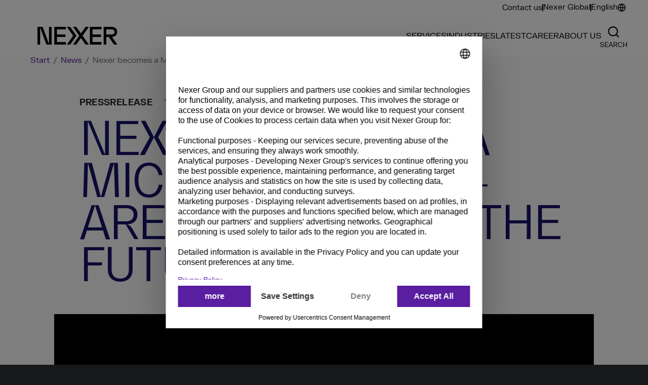

--- FILE ---
content_type: text/html; charset=UTF-8
request_url: https://nexergroup.com/news/mynewsdesk/nexer-becomes-a-microsoft-multi-area-partner-of-the-future-3210731/
body_size: 40752
content:
<!doctype html><html lang="en-GB"><head><meta name="facebook-domain-verification" content="t3pjhqck1hmdsqmmp7owif004qyl0v" /><meta charset="UTF-8" /><meta name="viewport" content="width=device-width, initial-scale=1" /><link rel="profile" href="https://gmpg.org/xfn/11" /><link rel="shortcut icon" href="https://nexergroup.com/wp-content/themes/nexer-theme/favicon.ico" /><link href="https://www.google-analytics.com" rel="preconnect" crossorigin><link href="https://connect.facebook.net" rel="preconnect" crossorigin /><link href="https://js.hsforms.net" rel="dns-prefetch" crossorigin /><link href="https://js.hs-scripts.com" rel="dns-prefetch" crossorigin /><link href="https://cloud.google.com" rel="preconnect" crossorigin /><link href="https://app.usercentrics.eu" rel="dns-prefetch" crossorigin /><link href="https://snap.licdn.com" rel="dns-prefetch" crossorigin /><link href="https://px.ads.linkedin.com" rel="dns-prefetch" crossorigin /><link href="https://js.zi-scripts.com" rel="dns-prefetch" crossorigin /> <script defer src="https://cloud.google.com/ai/gen-app-builder/client?hl=en_419"></script> <meta name='robots' content='index, follow, max-image-preview:large, max-snippet:-1, max-video-preview:-1' /><link media="all" href="https://nexergroup.com/wp-content/cache/autoptimize/1/css/autoptimize_0bb096a1f68997ee8374f43ddafa7cbb.css" rel="stylesheet"><title>Nexer becomes a Microsoft Multi-Area partner of the future | Nexer</title><meta name="description" content="Microsoft has launched a new and unique partner initiative called Multi-Area Partner engagement. Microsoft has hand-picked global partners that intend to" /><link rel="canonical" href="https://nexergroup.com/news/mynewsdesk/nexer-becomes-a-microsoft-multi-area-partner-of-the-future-3210731/" /><meta property="og:locale" content="en_GB" /><meta property="og:type" content="article" /><meta property="og:title" content="Nexer becomes a Microsoft Multi-Area partner of the future" /><meta property="og:description" content="Microsoft has launched a new and unique partner initiative called Multi-Area Partner engagement. Microsoft has hand-picked global partners that intend to" /><meta property="og:url" content="https://nexergroup.com/news/mynewsdesk/nexer-becomes-a-microsoft-multi-area-partner-of-the-future-3210731/" /><meta property="og:site_name" content="Nexer" /><meta property="article:publisher" content="https://www.facebook.com/nexergroup" /><meta property="article:modified_time" content="2024-01-02T07:58:50+00:00" /><meta property="og:image" content="https://nexergroup.com/wp-content/uploads/2022/10/zvmf65uxkmhngpfzd5ju.jpg" /><meta property="og:image:width" content="940" /><meta property="og:image:height" content="529" /><meta property="og:image:type" content="image/jpeg" /><meta name="twitter:label1" content="Estimated reading time" /><meta name="twitter:data1" content="2 minutes" /> <script type="application/ld+json" class="yoast-schema-graph">{"@context":"https://schema.org","@graph":[{"@type":"WebPage","@id":"https://nexergroup.com/news/mynewsdesk/nexer-becomes-a-microsoft-multi-area-partner-of-the-future-3210731/","url":"https://nexergroup.com/news/mynewsdesk/nexer-becomes-a-microsoft-multi-area-partner-of-the-future-3210731/","name":"Nexer becomes a Microsoft Multi-Area partner of the future | Nexer","isPartOf":{"@id":"https://nexergroup.com/#website"},"primaryImageOfPage":{"@id":"https://nexergroup.com/news/mynewsdesk/nexer-becomes-a-microsoft-multi-area-partner-of-the-future-3210731/#primaryimage"},"image":{"@id":"https://nexergroup.com/news/mynewsdesk/nexer-becomes-a-microsoft-multi-area-partner-of-the-future-3210731/#primaryimage"},"thumbnailUrl":"https://nexergroup.com/wp-content/uploads/2022/10/zvmf65uxkmhngpfzd5ju.jpg","datePublished":"2022-10-13T06:00:00+00:00","dateModified":"2024-01-02T07:58:50+00:00","description":"Microsoft has launched a new and unique partner initiative called Multi-Area Partner engagement. Microsoft has hand-picked global partners that intend to","breadcrumb":{"@id":"https://nexergroup.com/news/mynewsdesk/nexer-becomes-a-microsoft-multi-area-partner-of-the-future-3210731/#breadcrumb"},"inLanguage":"en-GB","potentialAction":[{"@type":"ReadAction","target":["https://nexergroup.com/news/mynewsdesk/nexer-becomes-a-microsoft-multi-area-partner-of-the-future-3210731/"]}]},{"@type":"ImageObject","inLanguage":"en-GB","@id":"https://nexergroup.com/news/mynewsdesk/nexer-becomes-a-microsoft-multi-area-partner-of-the-future-3210731/#primaryimage","url":"https://nexergroup.com/wp-content/uploads/2022/10/zvmf65uxkmhngpfzd5ju.jpg","contentUrl":"https://nexergroup.com/wp-content/uploads/2022/10/zvmf65uxkmhngpfzd5ju.jpg","width":940,"height":529},{"@type":"BreadcrumbList","@id":"https://nexergroup.com/news/mynewsdesk/nexer-becomes-a-microsoft-multi-area-partner-of-the-future-3210731/#breadcrumb","itemListElement":[{"@type":"ListItem","position":1,"name":"Home","item":"https://nexergroup.com/"},{"@type":"ListItem","position":2,"name":"MyNewsDesk News","item":"https://nexergroup.com/news/mynewsdesk/"},{"@type":"ListItem","position":3,"name":"Nexer becomes a Microsoft Multi-Area partner of the future"}]},{"@type":"WebSite","@id":"https://nexergroup.com/#website","url":"https://nexergroup.com/","name":"Nexer Group - Global","description":"","potentialAction":[{"@type":"SearchAction","target":{"@type":"EntryPoint","urlTemplate":"https://nexergroup.com/?s={search_term_string}"},"query-input":{"@type":"PropertyValueSpecification","valueRequired":true,"valueName":"search_term_string"}}],"inLanguage":"en-GB"}]}</script> <link rel='dns-prefetch' href='//js.hs-scripts.com' /><link rel="alternate" title="oEmbed (JSON)" type="application/json+oembed" href="https://nexergroup.com/wp-json/oembed/1.0/embed?url=https%3A%2F%2Fnexergroup.com%2Fnews%2Fmynewsdesk%2Fnexer-becomes-a-microsoft-multi-area-partner-of-the-future-3210731%2F&#038;lang=en" /><link rel="alternate" title="oEmbed (XML)" type="text/xml+oembed" href="https://nexergroup.com/wp-json/oembed/1.0/embed?url=https%3A%2F%2Fnexergroup.com%2Fnews%2Fmynewsdesk%2Fnexer-becomes-a-microsoft-multi-area-partner-of-the-future-3210731%2F&#038;format=xml&#038;lang=en" /><style id='wp-img-auto-sizes-contain-inline-css' type='text/css'>img:is([sizes=auto i],[sizes^="auto," i]){contain-intrinsic-size:3000px 1500px}
/*# sourceURL=wp-img-auto-sizes-contain-inline-css */</style><style id='wp-emoji-styles-inline-css' type='text/css'>img.wp-smiley, img.emoji {
		display: inline !important;
		border: none !important;
		box-shadow: none !important;
		height: 1em !important;
		width: 1em !important;
		margin: 0 0.07em !important;
		vertical-align: -0.1em !important;
		background: none !important;
		padding: 0 !important;
	}
/*# sourceURL=wp-emoji-styles-inline-css */</style><style id='classic-theme-styles-inline-css' type='text/css'>/**
 * These rules are needed for backwards compatibility.
 * They should match the button element rules in the base theme.json file.
 */
.wp-block-button__link {
	color: #ffffff;
	background-color: #32373c;
	border-radius: 9999px; /* 100% causes an oval, but any explicit but really high value retains the pill shape. */

	/* This needs a low specificity so it won't override the rules from the button element if defined in theme.json. */
	box-shadow: none;
	text-decoration: none;

	/* The extra 2px are added to size solids the same as the outline versions.*/
	padding: calc(0.667em + 2px) calc(1.333em + 2px);

	font-size: 1.125em;
}

.wp-block-file__button {
	background: #32373c;
	color: #ffffff;
	text-decoration: none;
}

/*# sourceURL=/wp-includes/css/classic-themes.css */</style> <script type="text/javascript" src="https://nexergroup.com/wp-includes/js/jquery/jquery.js" id="jquery-core-js"></script> <script defer type="text/javascript" src="https://nexergroup.com/wp-content/cache/autoptimize/1/js/autoptimize_single_e2620f2ae61d84e5edef5a0b7b95cf96.js" id="jquery-migrate-js"></script> <script defer id="real3d-flipbook-global-js-extra" src="[data-uri]"></script> <link rel="https://api.w.org/" href="https://nexergroup.com/wp-json/" /><link rel="alternate" title="JSON" type="application/json" href="https://nexergroup.com/wp-json/wp/v2/mynewsdesk_post/16347" /><link rel="EditURI" type="application/rsd+xml" title="RSD" href="https://nexergroup.com/xmlrpc.php?rsd" /><link rel='shortlink' href='https://nexergroup.com/?p=16347' />  <script defer src="[data-uri]"></script>  <script defer id="usercentrics-cmp" src="https://web.cmp.usercentrics.eu/ui/loader.js" data-settings-id="47wxftTGwlHpaq"></script>  <script defer src="[data-uri]"></script>  <script class="hsq-set-content-id" data-content-id="blog-post">var _hsq = _hsq || [];
				_hsq.push(["setContentType", "blog-post"]);</script> <style id='global-styles-inline-css' type='text/css'>:root{--wp--preset--aspect-ratio--square: 1;--wp--preset--aspect-ratio--4-3: 4/3;--wp--preset--aspect-ratio--3-4: 3/4;--wp--preset--aspect-ratio--3-2: 3/2;--wp--preset--aspect-ratio--2-3: 2/3;--wp--preset--aspect-ratio--16-9: 16/9;--wp--preset--aspect-ratio--9-16: 9/16;--wp--preset--color--black: #000000;--wp--preset--color--cyan-bluish-gray: #abb8c3;--wp--preset--color--white: #ffffff;--wp--preset--color--pale-pink: #f78da7;--wp--preset--color--vivid-red: #cf2e2e;--wp--preset--color--luminous-vivid-orange: #ff6900;--wp--preset--color--luminous-vivid-amber: #fcb900;--wp--preset--color--light-green-cyan: #7bdcb5;--wp--preset--color--vivid-green-cyan: #00d084;--wp--preset--color--pale-cyan-blue: #8ed1fc;--wp--preset--color--vivid-cyan-blue: #0693e3;--wp--preset--color--vivid-purple: #9b51e0;--wp--preset--gradient--vivid-cyan-blue-to-vivid-purple: linear-gradient(135deg,rgb(6,147,227) 0%,rgb(155,81,224) 100%);--wp--preset--gradient--light-green-cyan-to-vivid-green-cyan: linear-gradient(135deg,rgb(122,220,180) 0%,rgb(0,208,130) 100%);--wp--preset--gradient--luminous-vivid-amber-to-luminous-vivid-orange: linear-gradient(135deg,rgb(252,185,0) 0%,rgb(255,105,0) 100%);--wp--preset--gradient--luminous-vivid-orange-to-vivid-red: linear-gradient(135deg,rgb(255,105,0) 0%,rgb(207,46,46) 100%);--wp--preset--gradient--very-light-gray-to-cyan-bluish-gray: linear-gradient(135deg,rgb(238,238,238) 0%,rgb(169,184,195) 100%);--wp--preset--gradient--cool-to-warm-spectrum: linear-gradient(135deg,rgb(74,234,220) 0%,rgb(151,120,209) 20%,rgb(207,42,186) 40%,rgb(238,44,130) 60%,rgb(251,105,98) 80%,rgb(254,248,76) 100%);--wp--preset--gradient--blush-light-purple: linear-gradient(135deg,rgb(255,206,236) 0%,rgb(152,150,240) 100%);--wp--preset--gradient--blush-bordeaux: linear-gradient(135deg,rgb(254,205,165) 0%,rgb(254,45,45) 50%,rgb(107,0,62) 100%);--wp--preset--gradient--luminous-dusk: linear-gradient(135deg,rgb(255,203,112) 0%,rgb(199,81,192) 50%,rgb(65,88,208) 100%);--wp--preset--gradient--pale-ocean: linear-gradient(135deg,rgb(255,245,203) 0%,rgb(182,227,212) 50%,rgb(51,167,181) 100%);--wp--preset--gradient--electric-grass: linear-gradient(135deg,rgb(202,248,128) 0%,rgb(113,206,126) 100%);--wp--preset--gradient--midnight: linear-gradient(135deg,rgb(2,3,129) 0%,rgb(40,116,252) 100%);--wp--preset--font-size--small: 13px;--wp--preset--font-size--medium: 20px;--wp--preset--font-size--large: 36px;--wp--preset--font-size--x-large: 42px;--wp--preset--spacing--20: 0.44rem;--wp--preset--spacing--30: 0.67rem;--wp--preset--spacing--40: 1rem;--wp--preset--spacing--50: 1.5rem;--wp--preset--spacing--60: 2.25rem;--wp--preset--spacing--70: 3.38rem;--wp--preset--spacing--80: 5.06rem;--wp--preset--shadow--natural: 6px 6px 9px rgba(0, 0, 0, 0.2);--wp--preset--shadow--deep: 12px 12px 50px rgba(0, 0, 0, 0.4);--wp--preset--shadow--sharp: 6px 6px 0px rgba(0, 0, 0, 0.2);--wp--preset--shadow--outlined: 6px 6px 0px -3px rgb(255, 255, 255), 6px 6px rgb(0, 0, 0);--wp--preset--shadow--crisp: 6px 6px 0px rgb(0, 0, 0);}:root :where(.is-layout-flow) > :first-child{margin-block-start: 0;}:root :where(.is-layout-flow) > :last-child{margin-block-end: 0;}:root :where(.is-layout-flow) > *{margin-block-start: 24px;margin-block-end: 0;}:root :where(.is-layout-constrained) > :first-child{margin-block-start: 0;}:root :where(.is-layout-constrained) > :last-child{margin-block-end: 0;}:root :where(.is-layout-constrained) > *{margin-block-start: 24px;margin-block-end: 0;}:root :where(.is-layout-flex){gap: 24px;}:root :where(.is-layout-grid){gap: 24px;}body .is-layout-flex{display: flex;}.is-layout-flex{flex-wrap: wrap;align-items: center;}.is-layout-flex > :is(*, div){margin: 0;}body .is-layout-grid{display: grid;}.is-layout-grid > :is(*, div){margin: 0;}.has-black-color{color: var(--wp--preset--color--black) !important;}.has-cyan-bluish-gray-color{color: var(--wp--preset--color--cyan-bluish-gray) !important;}.has-white-color{color: var(--wp--preset--color--white) !important;}.has-pale-pink-color{color: var(--wp--preset--color--pale-pink) !important;}.has-vivid-red-color{color: var(--wp--preset--color--vivid-red) !important;}.has-luminous-vivid-orange-color{color: var(--wp--preset--color--luminous-vivid-orange) !important;}.has-luminous-vivid-amber-color{color: var(--wp--preset--color--luminous-vivid-amber) !important;}.has-light-green-cyan-color{color: var(--wp--preset--color--light-green-cyan) !important;}.has-vivid-green-cyan-color{color: var(--wp--preset--color--vivid-green-cyan) !important;}.has-pale-cyan-blue-color{color: var(--wp--preset--color--pale-cyan-blue) !important;}.has-vivid-cyan-blue-color{color: var(--wp--preset--color--vivid-cyan-blue) !important;}.has-vivid-purple-color{color: var(--wp--preset--color--vivid-purple) !important;}.has-black-background-color{background-color: var(--wp--preset--color--black) !important;}.has-cyan-bluish-gray-background-color{background-color: var(--wp--preset--color--cyan-bluish-gray) !important;}.has-white-background-color{background-color: var(--wp--preset--color--white) !important;}.has-pale-pink-background-color{background-color: var(--wp--preset--color--pale-pink) !important;}.has-vivid-red-background-color{background-color: var(--wp--preset--color--vivid-red) !important;}.has-luminous-vivid-orange-background-color{background-color: var(--wp--preset--color--luminous-vivid-orange) !important;}.has-luminous-vivid-amber-background-color{background-color: var(--wp--preset--color--luminous-vivid-amber) !important;}.has-light-green-cyan-background-color{background-color: var(--wp--preset--color--light-green-cyan) !important;}.has-vivid-green-cyan-background-color{background-color: var(--wp--preset--color--vivid-green-cyan) !important;}.has-pale-cyan-blue-background-color{background-color: var(--wp--preset--color--pale-cyan-blue) !important;}.has-vivid-cyan-blue-background-color{background-color: var(--wp--preset--color--vivid-cyan-blue) !important;}.has-vivid-purple-background-color{background-color: var(--wp--preset--color--vivid-purple) !important;}.has-black-border-color{border-color: var(--wp--preset--color--black) !important;}.has-cyan-bluish-gray-border-color{border-color: var(--wp--preset--color--cyan-bluish-gray) !important;}.has-white-border-color{border-color: var(--wp--preset--color--white) !important;}.has-pale-pink-border-color{border-color: var(--wp--preset--color--pale-pink) !important;}.has-vivid-red-border-color{border-color: var(--wp--preset--color--vivid-red) !important;}.has-luminous-vivid-orange-border-color{border-color: var(--wp--preset--color--luminous-vivid-orange) !important;}.has-luminous-vivid-amber-border-color{border-color: var(--wp--preset--color--luminous-vivid-amber) !important;}.has-light-green-cyan-border-color{border-color: var(--wp--preset--color--light-green-cyan) !important;}.has-vivid-green-cyan-border-color{border-color: var(--wp--preset--color--vivid-green-cyan) !important;}.has-pale-cyan-blue-border-color{border-color: var(--wp--preset--color--pale-cyan-blue) !important;}.has-vivid-cyan-blue-border-color{border-color: var(--wp--preset--color--vivid-cyan-blue) !important;}.has-vivid-purple-border-color{border-color: var(--wp--preset--color--vivid-purple) !important;}.has-vivid-cyan-blue-to-vivid-purple-gradient-background{background: var(--wp--preset--gradient--vivid-cyan-blue-to-vivid-purple) !important;}.has-light-green-cyan-to-vivid-green-cyan-gradient-background{background: var(--wp--preset--gradient--light-green-cyan-to-vivid-green-cyan) !important;}.has-luminous-vivid-amber-to-luminous-vivid-orange-gradient-background{background: var(--wp--preset--gradient--luminous-vivid-amber-to-luminous-vivid-orange) !important;}.has-luminous-vivid-orange-to-vivid-red-gradient-background{background: var(--wp--preset--gradient--luminous-vivid-orange-to-vivid-red) !important;}.has-very-light-gray-to-cyan-bluish-gray-gradient-background{background: var(--wp--preset--gradient--very-light-gray-to-cyan-bluish-gray) !important;}.has-cool-to-warm-spectrum-gradient-background{background: var(--wp--preset--gradient--cool-to-warm-spectrum) !important;}.has-blush-light-purple-gradient-background{background: var(--wp--preset--gradient--blush-light-purple) !important;}.has-blush-bordeaux-gradient-background{background: var(--wp--preset--gradient--blush-bordeaux) !important;}.has-luminous-dusk-gradient-background{background: var(--wp--preset--gradient--luminous-dusk) !important;}.has-pale-ocean-gradient-background{background: var(--wp--preset--gradient--pale-ocean) !important;}.has-electric-grass-gradient-background{background: var(--wp--preset--gradient--electric-grass) !important;}.has-midnight-gradient-background{background: var(--wp--preset--gradient--midnight) !important;}.has-small-font-size{font-size: var(--wp--preset--font-size--small) !important;}.has-medium-font-size{font-size: var(--wp--preset--font-size--medium) !important;}.has-large-font-size{font-size: var(--wp--preset--font-size--large) !important;}.has-x-large-font-size{font-size: var(--wp--preset--font-size--x-large) !important;}
/*# sourceURL=global-styles-inline-css */</style><style id='core-block-supports-inline-css' type='text/css'>/**
 * Core styles: block-supports
 */

/*# sourceURL=core-block-supports-inline-css */</style></head><body class="wp-singular mynewsdesk_post-template-default single single-mynewsdesk_post postid-16347 wp-embed-responsive wp-theme-nexer-theme nav-default" data-lang="en" data-site="/"> <gen-search-widget
 configId="9439d7d5-dbd1-4530-bc11-3e715a2ad367"
 triggerId="searchWidgetTrigger"
 > </gen-search-widget> <script defer src="[data-uri]"></script> <div id="page" class="site" data-barba="wrapper"><div class="load-container" style="display:none"><div class="loading-screen" style="display:none"></div></div> <a class="skip-to-content-link screen-reader-text" href="#content">Skip to content</a><div class="nexer-container container--nexer"><div id="nexer-hamburguer-navigation"><div class="side-menu-btn-wrapper"> <button class="menu-btn sidemenu-btn menu-nexer d-lg-none" id="side-menu-toggle" aria-label="Toggle side menu navigation" aria-expanded="false" aria-controls="nexer-side-menu" aria-haspopup="true"> <svg width="54" height="54" viewBox="0 0 100 100"> <path class="line line1" d="M 20,29.000046 H 80.000231 C 80.000231,29.000046 94.498839,28.817352 94.532987,66.711331 94.543142,77.980673 90.966081,81.670246 85.259173,81.668997 79.552261,81.667751 75.000211,74.999942 75.000211,74.999942 L 25.000021,25.000058" /> <path class="line line2" d="M 20,50 H 80" /> <path class="line line3" d="M 20,70.999954 H 80.000231 C 80.000231,70.999954 94.498839,71.182648 94.532987,33.288669 94.543142,22.019327 90.966081,18.329754 85.259173,18.331003 79.552261,18.332249 75.000211,25.000058 75.000211,25.000058 L 25.000021,74.999942" /> </svg> </button></div></div><div id="nexer-mega-last-menu" class="nexer-mega-last-menu" tabindex="-1"><div class="nexer-mega-last-menu-bg"></div><div class="nexer-mega-last-menu-inner"><div class="nexer-mega-last-menu-nav-wrapper"><div class="nexer-mega-last-menu-nav"> <span>MENU</span><ul><li class="dropdown-item-daya"> <a href="https://nexergroup.com/csr/daya/" class="nexer-mega-menu-link"><span>Daya</span></a></li><li class="dropdown-item-dreambig"> <a href="https://nexergroup.com/csr/dream-big/" class="nexer-mega-menu-link"><span>Dream Big</span></a></li><li class="dropdown-item-fcrosengrd"> <a href="https://nexergroup.com/csr/fc-rosengard/" class="nexer-mega-menu-link"><span>FC Rosengård</span></a></li><li class="dropdown-item-futureleaderprogram"> <a href="https://nexergroup.com/csr/future-leader-program/" class="nexer-mega-menu-link"><span>Future Leader Program</span></a></li><li class="dropdown-item-nexernetworkdevelopers"> <a href="https://nexergroup.com/csr/nexer-network-developers/" class="nexer-mega-menu-link"><span>Nexer Network: Developers</span></a></li><li class="dropdown-item-nexernetworkwomen"> <a href="https://nexergroup.com/csr/nexer-network-women/" class="nexer-mega-menu-link"><span>Nexer Network: Women</span></a></li><li class="dropdown-item-qcollective"> <a href="https://nexergroup.com/csr/q-collective/" class="nexer-mega-menu-link"><span>Q Collective</span></a></li><li class="dropdown-item-starforlife"> <a href="https://nexergroup.com/csr/star-for-life/" class="nexer-mega-menu-link"><span>Star for Life</span></a></li></ul></div></div><div class="nexer-mega-last-menu-page-wrapper"><div id="last-column-target-designampcommunication" class="nexer-mega-last-menu-page" style="display:none"><div class="nexer-mega-last-menu-page-header"><div class="nexer-mega-last-menu-page-header-title"> <button class="nexer-mega-side-menu-back nexer-mega-last-menu-back" data-target="DESIGN &amp; COMMUNICATION" aria-label="DESIGN &amp; COMMUNICATION"> <svg width="19" height="13" viewBox="0 0 19 13" fill="none" xmlns="http://www.w3.org/2000/svg"> <path d="M0 7.59978V4.53867L6.86111 -0.00021553V1.26645L0.422222 5.54145L19 5.54145V6.59701L0.422222 6.59701L6.86111 10.872V12.1387L0 7.59978Z"
 fill="white"/> </svg> <span class="nexer-mega-last-menu-back-title">DESIGN &amp; COMMUNICATION</span> </button></div></div><ul class="nexer-mega-last-menu-page-content"><li class="dropdown-item-accessibility"> <a href="https://nexergroup.com/services/accessibility/" class="nexer-mega-menu-link"><span>Accessibility</span></a></li><li class="dropdown-item-changemanagementampcommunication"> <a href="https://nexergroup.com/services/change-management-communication/" class="nexer-mega-menu-link"><span>Change Management &amp; Communication</span></a></li><li class="dropdown-item-experience-basedlearning"> <a href="https://nexergroup.com/services/experience-based-learning/" class="nexer-mega-menu-link"><span>Experience-based Learning</span></a></li><li class="dropdown-item-inboundmarketing"> <a href="https://nexergroup.com/services/inbound-marketing/" class="nexer-mega-menu-link"><span>Inbound Marketing</span></a></li><li class="dropdown-item-marketingasaservicemaas"> <a href="https://nexergroup.com/services/marketing-as-a-service/" class="nexer-mega-menu-link"><span>Marketing as a Service (MaaS)</span></a></li><li class="dropdown-item-seo"> <a href="https://nexergroup.com/services/seo/" class="nexer-mega-menu-link"><span>SEO</span></a></li><li class="dropdown-item-servicedesign"> <a href="https://nexergroup.com/services/service-design/" class="nexer-mega-menu-link"><span>Service Design</span></a></li><li class="dropdown-item-socialmedia"> <a href="https://nexergroup.com/services/social-media/" class="nexer-mega-menu-link"><span>Social Media</span></a></li><li class="dropdown-item-userexperience"> <a href="https://nexergroup.com/services/user-experience/" class="nexer-mega-menu-link"><span>User Experience</span></a></li></ul></div><div id="last-column-target-techampdevelopment" class="nexer-mega-last-menu-page" style="display:none"><div class="nexer-mega-last-menu-page-header"><div class="nexer-mega-last-menu-page-header-title"> <button class="nexer-mega-side-menu-back nexer-mega-last-menu-back" data-target="TECH &amp; DEVELOPMENT" aria-label="TECH &amp; DEVELOPMENT"> <svg width="19" height="13" viewBox="0 0 19 13" fill="none" xmlns="http://www.w3.org/2000/svg"> <path d="M0 7.59978V4.53867L6.86111 -0.00021553V1.26645L0.422222 5.54145L19 5.54145V6.59701L0.422222 6.59701L6.86111 10.872V12.1387L0 7.59978Z"
 fill="white"/> </svg> <span class="nexer-mega-last-menu-back-title">TECH &amp; DEVELOPMENT</span> </button></div></div><ul class="nexer-mega-last-menu-page-content"><li class="dropdown-item-advancedanalyticsampai"> <a href="https://nexergroup.com/services/nexer-insight/" class="nexer-mega-menu-link"><span>Advanced Analytics &amp; AI</span></a></li><li class="dropdown-item-consultingampteams"> <a href="https://nexergroup.com/consulting-and-teams/" class="nexer-mega-menu-link"><span>Consulting &amp; Teams </span></a></li><li class="dropdown-item-electronicsignature"> <a href="https://nexergroup.com/services/electronic-signature/" class="nexer-mega-menu-link"><span>Electronic Signature</span></a></li><li class="dropdown-item-informationmanagement"> <a href="https://nexergroup.com/services/information-management/" class="nexer-mega-menu-link"><span>Information Management</span></a></li><li class="dropdown-item-infrastructure"> <a href="https://nexergroup.com/about-us/our-business-areas/infrastructure/" class="nexer-mega-menu-link"><span>Infrastructure</span></a></li><li class="dropdown-item-mdmampai"> <a href="https://nexergroup.com/services/mdm-and-ai/" class="nexer-mega-menu-link"><span>MDM &amp; AI</span></a></li><li class="dropdown-item-qualityamptest"> <a href="https://nexergroup.com/services/quality-test/" class="nexer-mega-menu-link"><span>Quality &amp; Test</span></a></li><li class="dropdown-item-rampd"> <a href="https://nexergroup.com/services/r-d/" class="nexer-mega-menu-link"><span>R &amp; D</span></a></li></ul></div><div id="last-column-target-businessoperations" class="nexer-mega-last-menu-page" style="display:none"><div class="nexer-mega-last-menu-page-header"><div class="nexer-mega-last-menu-page-header-title"> <button class="nexer-mega-side-menu-back nexer-mega-last-menu-back" data-target="BUSINESS OPERATIONS" aria-label="BUSINESS OPERATIONS"> <svg width="19" height="13" viewBox="0 0 19 13" fill="none" xmlns="http://www.w3.org/2000/svg"> <path d="M0 7.59978V4.53867L6.86111 -0.00021553V1.26645L0.422222 5.54145L19 5.54145V6.59701L0.422222 6.59701L6.86111 10.872V12.1387L0 7.59978Z"
 fill="white"/> </svg> <span class="nexer-mega-last-menu-back-title">BUSINESS OPERATIONS</span> </button></div></div><ul class="nexer-mega-last-menu-page-content"><li class="dropdown-item-copilot"> <a href="https://nexergroup.com/services/copilot-for-microsoft-365-dynamics-365/" class="nexer-mega-menu-link"><span>Copilot</span></a></li><li class="dropdown-item-customercommunication"> <a href="https://nexergroup.com/services/customer-communication/" class="nexer-mega-menu-link"><span>Customer Communication</span></a></li><li class="dropdown-item-dataqualitymanagement"> <a href="https://nexergroup.com/services/data-quality-management/" class="nexer-mega-menu-link"><span>Data Quality Management</span></a></li><li class="dropdown-item-digitalassetmanagement"> <a href="https://nexergroup.com/services/unified-commerce/digital-asset-management/" class="nexer-mega-menu-link"><span>Digital Asset Management</span></a></li><li class="dropdown-item-digitalworkplaceonm365"> <a href="https://nexergroup.com/services/worklife/" class="nexer-mega-menu-link"><span>Digital Workplace on M365</span></a></li><li class="dropdown-item-e-commerce"> <a href="https://nexergroup.com/services/e-commerce/" class="nexer-mega-menu-link"><span>E-commerce</span></a></li><li class="dropdown-item-enterpriseassetmanagement"> <a href="https://nexergroup.com/services/asset-management/eam/" class="nexer-mega-menu-link"><span>Enterprise Asset Management</span></a></li><li class="dropdown-item-finopstools"> <a href="https://nexergroup.com/services/sustainable-it/finops-tools-clean-discovery/" class="nexer-mega-menu-link"><span>FinOps Tools</span></a></li><li class="dropdown-item-integrationasaservice"> <a href="https://nexergroup.com/services/unified-commerce/owlstreet/" class="nexer-mega-menu-link"><span>Integration as a Service</span></a></li><li class="dropdown-item-masterdatamanagement"> <a href="https://nexergroup.com/services/master-data-management/" class="nexer-mega-menu-link"><span>Master Data Management</span></a></li><li class="dropdown-item-productdataexchange"> <a href="https://nexergroup.com/services/product-data-exchange-stibo-pdx/" class="nexer-mega-menu-link"><span>Product Data Exchange</span></a></li><li class="dropdown-item-productinformationmanagement"> <a href="https://nexergroup.com/services/product-information-management/" class="nexer-mega-menu-link"><span>Product Information Management</span></a></li><li class="dropdown-item-sustainabilitydatamanagement"> <a href="https://nexergroup.com/services/sustainability-footprint-data-management/" class="nexer-mega-menu-link"><span>Sustainability Data Management</span></a></li></ul></div><div id="last-column-target-strategytalentampmanagement" class="nexer-mega-last-menu-page" style="display:none"><div class="nexer-mega-last-menu-page-header"><div class="nexer-mega-last-menu-page-header-title"> <button class="nexer-mega-side-menu-back nexer-mega-last-menu-back" data-target="STRATEGY, TALENT &amp; MANAGEMENT" aria-label="STRATEGY, TALENT &amp; MANAGEMENT"> <svg width="19" height="13" viewBox="0 0 19 13" fill="none" xmlns="http://www.w3.org/2000/svg"> <path d="M0 7.59978V4.53867L6.86111 -0.00021553V1.26645L0.422222 5.54145L19 5.54145V6.59701L0.422222 6.59701L6.86111 10.872V12.1387L0 7.59978Z"
 fill="white"/> </svg> <span class="nexer-mega-last-menu-back-title">STRATEGY, TALENT &amp; MANAGEMENT</span> </button></div></div><ul class="nexer-mega-last-menu-page-content"><li class="dropdown-item-agile"> <a href="https://nexergroup.com/services/agile/" class="nexer-mega-menu-link"><span>Agile</span></a></li><li class="dropdown-item-aimaturityassessment"> <a href="https://nexergroup.com/services/ai-maturity-assessment/" class="nexer-mega-menu-link"><span>AI Maturity Assessment</span></a></li><li class="dropdown-item-consultingampteams"> <a href="https://nexergroup.com/consulting-and-teams/" class="nexer-mega-menu-link"><span>Consulting &amp; Teams</span></a></li><li class="dropdown-item-cybersecurity"> <a href="https://nexergroup.com/about-us/our-business-areas/cybersecurity/" class="nexer-mega-menu-link"><span>Cybersecurity</span></a></li><li class="dropdown-item-data-drivensustainability"> <a href="https://nexergroup.com/strategy/data-driven-sustainability/" class="nexer-mega-menu-link"><span>Data-Driven Sustainability</span></a></li><li class="dropdown-item-devops"> <a href="https://nexergroup.com/services/devops/" class="nexer-mega-menu-link"><span>DevOps</span></a></li><li class="dropdown-item-digitaladvisory"> <a href="https://nexergroup.com/services/digital-advisory/" class="nexer-mega-menu-link"><span>Digital Advisory</span></a></li><li class="dropdown-item-itmanagement"> <a href="https://nexergroup.com/services/it-management/" class="nexer-mega-menu-link"><span>IT Management</span></a></li><li class="dropdown-item-near-ampoffshore"> <a href="https://nexergroup.com/services/near-offshore/" class="nexer-mega-menu-link"><span>Near- &amp; Offshore</span></a></li><li class="dropdown-item-processampchangemanagement"> <a href="https://nexergroup.com/services/process-change-management/" class="nexer-mega-menu-link"><span>Process &amp; Change Management</span></a></li><li class="dropdown-item-projectmanagement"> <a href="https://nexergroup.com/services/project-management/" class="nexer-mega-menu-link"><span>Project Management</span></a></li><li class="dropdown-item-recruitmentservices"> <a href="https://nexergroup.com/services/recruitment-services/" class="nexer-mega-menu-link"><span>Recruitment Services</span></a></li><li class="dropdown-item-smartindustries"> <a href="https://nexergroup.com/about-us/our-business-areas/engineering-services/smart-industries/" class="nexer-mega-menu-link"><span>Smart Industries</span></a></li><li class="dropdown-item-sustainabilitystrategyandlearning"> <a href="https://nexergroup.com/sustainability-strategy-and-learning/" class="nexer-mega-menu-link"><span>Sustainability Strategy and Learning</span></a></li><li class="dropdown-item-defaultlink"> <a href="#" class="nexer-mega-menu-link"><span>Default link</span></a></li></ul></div><div id="last-column-target-engineering" class="nexer-mega-last-menu-page" style="display:none"><div class="nexer-mega-last-menu-page-header"><div class="nexer-mega-last-menu-page-header-title"> <button class="nexer-mega-side-menu-back nexer-mega-last-menu-back" data-target="ENGINEERING" aria-label="ENGINEERING"> <svg width="19" height="13" viewBox="0 0 19 13" fill="none" xmlns="http://www.w3.org/2000/svg"> <path d="M0 7.59978V4.53867L6.86111 -0.00021553V1.26645L0.422222 5.54145L19 5.54145V6.59701L0.422222 6.59701L6.86111 10.872V12.1387L0 7.59978Z"
 fill="white"/> </svg> <span class="nexer-mega-last-menu-back-title">ENGINEERING</span> </button></div></div><ul class="nexer-mega-last-menu-page-content"><li class="dropdown-item-engineeringspecialists"> <a href="https://nexergroup.com/about-us/our-business-areas/engineering-services/" class="nexer-mega-menu-link"><span>Engineering Specialists</span></a></li><li class="dropdown-item-smartindustries"> <a href="https://nexergroup.com/about-us/our-business-areas/engineering-services/smart-industries/" class="nexer-mega-menu-link"><span>Smart Industries</span></a></li></ul></div><div id="last-column-target-microsoftbusinessapplications" class="nexer-mega-last-menu-page" style="display:none"><div class="nexer-mega-last-menu-page-header"><div class="nexer-mega-last-menu-page-header-title"> <button class="nexer-mega-side-menu-back nexer-mega-last-menu-back" data-target="MICROSOFT BUSINESS APPLICATIONS" aria-label="MICROSOFT BUSINESS APPLICATIONS"> <svg width="19" height="13" viewBox="0 0 19 13" fill="none" xmlns="http://www.w3.org/2000/svg"> <path d="M0 7.59978V4.53867L6.86111 -0.00021553V1.26645L0.422222 5.54145L19 5.54145V6.59701L0.422222 6.59701L6.86111 10.872V12.1387L0 7.59978Z"
 fill="white"/> </svg> <span class="nexer-mega-last-menu-back-title">MICROSOFT BUSINESS APPLICATIONS</span> </button></div></div><ul class="nexer-mega-last-menu-page-content"><li class="dropdown-item-adoptionsupportcontinuousevolution"> <a href="https://nexergroup.com/services/microsoft-business-applications/adoption-support-continuous-evolution/ " class="nexer-mega-menu-link"><span>Adoption, Support & Continuous Evolution</span></a></li><li class="dropdown-item-artificialintelligenceautomation"> <a href="https://nexergroup.com/services/microsoft-business-applications/artificial-intelligence-automation/" class="nexer-mega-menu-link"><span>Artificial Intelligence & Automation</span></a></li><li class="dropdown-item-crmcustomerexperience"> <a href="https://nexergroup.com/services/microsoft-business-applications/crm-customer-experience/ " class="nexer-mega-menu-link"><span>CRM & Customer Experience</span></a></li><li class="dropdown-item-collaborationproductivity"> <a href="https://nexergroup.com/services/microsoft-business-applications/collaboration-productivity/ " class="nexer-mega-menu-link"><span>Collaboration & Productivity</span></a></li><li class="dropdown-item-databigovernance"> <a href="https://nexergroup.com/services/microsoft-business-applications/data-bi-governance/ " class="nexer-mega-menu-link"><span>Data, Bi & Governance</span></a></li><li class="dropdown-item-erpbusinessmanagement"> <a href="https://nexergroup.com/services/microsoft-business-applications/erp-business-management/ " class="nexer-mega-menu-link"><span>ERP & Business Management</span></a></li><li class="dropdown-item-securityidentitycompliance"> <a href="https://nexergroup.com/services/microsoft-business-applications/security-identity-compliance/ " class="nexer-mega-menu-link"><span>Security, Identity & Compliance</span></a></li></ul></div><div id="last-column-target-aboutnexer" class="nexer-mega-last-menu-page" style="display:none"><div class="nexer-mega-last-menu-page-header"><div class="nexer-mega-last-menu-page-header-title"> <button class="nexer-mega-side-menu-back nexer-mega-last-menu-back" data-target="About Nexer" aria-label="About Nexer"> <svg width="19" height="13" viewBox="0 0 19 13" fill="none" xmlns="http://www.w3.org/2000/svg"> <path d="M0 7.59978V4.53867L6.86111 -0.00021553V1.26645L0.422222 5.54145L19 5.54145V6.59701L0.422222 6.59701L6.86111 10.872V12.1387L0 7.59978Z"
 fill="white"/> </svg> <span class="nexer-mega-last-menu-back-title">About Nexer</span> </button></div></div><ul class="nexer-mega-last-menu-page-content"><li class="dropdown-item-whoweare"> <a href="https://nexergroup.com/about-us/" class="nexer-mega-menu-link"><span>Who we are</span></a></li><li class="dropdown-item-whatwedo"> <a href="https://nexergroup.com/services/" class="nexer-mega-menu-link"><span>What we do</span></a></li><li class="dropdown-item-sustainability"> <a href="https://nexergroup.com/sustainability/" class="nexer-mega-menu-link"><span>Sustainability</span></a></li><li class="dropdown-item-csrinitiatives"> <a href="https://nexergroup.com/csr/" class="nexer-mega-menu-link"><span>CSR Initiatives</span></a></li><li class="dropdown-item-contact"> <a href="https://nexergroup.com/contact/" class="nexer-mega-menu-link"><span>Contact</span></a></li></ul></div><div id="last-column-target-ourbusinessareas" class="nexer-mega-last-menu-page" style="display:none"><div class="nexer-mega-last-menu-page-header"><div class="nexer-mega-last-menu-page-header-title"> <button class="nexer-mega-side-menu-back nexer-mega-last-menu-back" data-target="Our Business Areas" aria-label="Our Business Areas"> <svg width="19" height="13" viewBox="0 0 19 13" fill="none" xmlns="http://www.w3.org/2000/svg"> <path d="M0 7.59978V4.53867L6.86111 -0.00021553V1.26645L0.422222 5.54145L19 5.54145V6.59701L0.422222 6.59701L6.86111 10.872V12.1387L0 7.59978Z"
 fill="white"/> </svg> <span class="nexer-mega-last-menu-back-title">Our Business Areas</span> </button></div></div><ul class="nexer-mega-last-menu-page-content"><li class="dropdown-item-assetmanagement"> <a href="https://nexergroup.com/services/asset-management/  " class="nexer-mega-menu-link"><span>Asset Management</span></a></li><li class="dropdown-item-consultingampteams"> <a href="https://nexergroup.com/consulting-and-teams/" class="nexer-mega-menu-link"><span>Consulting &amp; Teams </span></a></li><li class="dropdown-item-cybersecurity"> <a href="https://nexergroup.com/about-us/our-business-areas/cybersecurity/" class="nexer-mega-menu-link"><span>Cybersecurity</span></a></li><li class="dropdown-item-datamanagement"> <a href="https://nexergroup.com/about-us/our-business-areas/data-management/" class="nexer-mega-menu-link"><span>Data Management</span></a></li><li class="dropdown-item-enterpriseapplications"> <a href="https://nexergroup.com/about-us/our-business-areas/ba-enterprise-applications/" class="nexer-mega-menu-link"><span>Enterprise Applications</span></a></li><li class="dropdown-item-infrastructure"> <a href="https://nexergroup.com/about-us/our-business-areas/infrastructure/" class="nexer-mega-menu-link"><span>Infrastructure</span></a></li><li class="dropdown-item-insight"> <a href="https://nexergroup.com/about-us/our-business-areas/nexer-insight/" class="nexer-mega-menu-link"><span>Insight</span></a></li><li class="dropdown-item-maverick"> <a href="https://nexergroup.com/about-us/our-business-areas/maverick/" class="nexer-mega-menu-link"><span>Maverick</span></a></li><li class="dropdown-item-myteam"> <a href="https://nexergroup.com/about-us/our-business-areas/myteam/" class="nexer-mega-menu-link"><span>MyTeam</span></a></li><li class="dropdown-item-nexerrecruit"> <a href="https://nexerrecruit.com/en/" class="nexer-mega-menu-link"><span>Nexer Recruit</span></a></li><li class="dropdown-item-qgroup"> <a href="https://nexergroup.com/about-us/our-business-areas/qgroup/ " class="nexer-mega-menu-link"><span>Qgroup</span></a></li><li class="dropdown-item-techtalent"> <a href="https://nexergroup.com/about-us/our-business-areas/tech-talent/" class="nexer-mega-menu-link"><span>Tech Talent </span></a></li><li class="dropdown-item-telescope"> <a href="https://nexergroup.com/about-us/our-business-areas/telescope/" class="nexer-mega-menu-link"><span>Telescope</span></a></li><li class="dropdown-item-unifiedcommerce"> <a href="https://nexergroup.com/services/unified-commerce/" class="nexer-mega-menu-link"><span>Unified Commerce </span></a></li></ul></div><div id="last-column-target-ourcsrinitiatives" class="nexer-mega-last-menu-page" style="display:none"><div class="nexer-mega-last-menu-page-header"><div class="nexer-mega-last-menu-page-header-title"> <button class="nexer-mega-side-menu-back nexer-mega-last-menu-back" data-target="Our CSR Initiatives" aria-label="Our CSR Initiatives"> <svg width="19" height="13" viewBox="0 0 19 13" fill="none" xmlns="http://www.w3.org/2000/svg"> <path d="M0 7.59978V4.53867L6.86111 -0.00021553V1.26645L0.422222 5.54145L19 5.54145V6.59701L0.422222 6.59701L6.86111 10.872V12.1387L0 7.59978Z"
 fill="white"/> </svg> <span class="nexer-mega-last-menu-back-title">Our CSR Initiatives</span> </button></div></div><ul class="nexer-mega-last-menu-page-content"><li class="dropdown-item-daya"> <a href="https://nexergroup.com/csr/daya/" class="nexer-mega-menu-link"><span>Daya</span></a></li><li class="dropdown-item-dreambig"> <a href="https://nexergroup.com/csr/dream-big/" class="nexer-mega-menu-link"><span>Dream Big</span></a></li><li class="dropdown-item-fcrosengrd"> <a href="https://nexergroup.com/csr/fc-rosengard/" class="nexer-mega-menu-link"><span>FC Rosengård</span></a></li><li class="dropdown-item-futureleaderprogram"> <a href="https://nexergroup.com/csr/future-leader-program/" class="nexer-mega-menu-link"><span>Future Leader Program</span></a></li><li class="dropdown-item-nexernetworkdevelopers"> <a href="https://nexergroup.com/csr/nexer-network-developers/" class="nexer-mega-menu-link"><span>Nexer Network: Developers</span></a></li><li class="dropdown-item-nexernetworkwomen"> <a href="https://nexergroup.com/csr/nexer-network-women/" class="nexer-mega-menu-link"><span>Nexer Network: Women</span></a></li><li class="dropdown-item-qcollective"> <a href="https://nexergroup.com/csr/q-collective/" class="nexer-mega-menu-link"><span>Q Collective</span></a></li><li class="dropdown-item-starforlife"> <a href="https://nexergroup.com/csr/star-for-life/" class="nexer-mega-menu-link"><span>Star for Life</span></a></li></ul></div></div></div></div><div id="nexer-mega-menu" class="nexer-mega-menu" tabindex="-1"><div class="nexer-mega-menu-bg"></div><div class="nexer-mega-menu-inner"><div class="nexer-mega-menu-nav-wrapper"><div class="nexer-mega-menu-nav"><div> <span class="nexer-mega-menu-nav-title">MENU</span><ul id="nexer-mega-menu-list" role="menu"><li role="presentation blue"> <button role="menuitem" data-target="nexer-mega-menu-services" data-link-target="https://nexergroup.com/services/"> <span> Services </span> <svg width="16" height="16" viewBox="0 0 16 16" fill="none" xmlns="http://www.w3.org/2000/svg"> <path d="M3.3335 1.3335V3.25942L10.8891 8.00016L3.3335 12.7409V14.6668L12.2224 9.11127V6.88905L3.3335 1.3335Z" fill="black"/> </svg> </button></li><li role="presentation blue"> <button role="menuitem" data-target="nexer-mega-menu-industries" data-link-target=""> <span> Industries </span> <svg width="16" height="16" viewBox="0 0 16 16" fill="none" xmlns="http://www.w3.org/2000/svg"> <path d="M3.3335 1.3335V3.25942L10.8891 8.00016L3.3335 12.7409V14.6668L12.2224 9.11127V6.88905L3.3335 1.3335Z" fill="black"/> </svg> </button></li><li role="presentation blue"> <button role="menuitem" data-target="nexer-mega-menu-latest" data-link-target=""> <span> Latest </span> <svg width="16" height="16" viewBox="0 0 16 16" fill="none" xmlns="http://www.w3.org/2000/svg"> <path d="M3.3335 1.3335V3.25942L10.8891 8.00016L3.3335 12.7409V14.6668L12.2224 9.11127V6.88905L3.3335 1.3335Z" fill="black"/> </svg> </button></li><li role="presentation yellow"> <a role="menuitem" href="https://nexergroup.com/events/" class="nexer-mega-menu-nav-link  esta es la clase">Events</a></li><li role="presentation yellow"> <a role="menuitem" href="https://nexergroup.com/career/" class="nexer-mega-menu-nav-link  esta es la clase">Career</a></li><li role="presentation blue"> <button role="menuitem" data-target="nexer-mega-menu-aboutus" data-link-target=""> <span> About us </span> <svg width="16" height="16" viewBox="0 0 16 16" fill="none" xmlns="http://www.w3.org/2000/svg"> <path d="M3.3335 1.3335V3.25942L10.8891 8.00016L3.3335 12.7409V14.6668L12.2224 9.11127V6.88905L3.3335 1.3335Z" fill="black"/> </svg> </button></li></ul></div><div> <span class="nexer-mega-menu-nav-title"> LANGUAGE </span><div id="nexer-lang-switcher-desktop" class="nexer-lang-switcher"> <a href="https://nexergroup.com/news/mynewsdesk/nexer-becomes-a-microsoft-multi-area-partner-of-the-future-3210731/"
 class="no-barba active-lang"> ENGLISH </a> <a href="https://nexergroup.com/sv/"
 class="no-barba"> SVENSKA </a></div></div></div></div><div class="nexer-mega-menu-page-wrapper"><div id="nexer-mega-menu-services" class="nexer-mega-menu-page" style="display:none"><div class="nexer-mega-menu-page-header"><div class="nexer-mega-menu-page-header-title"> <button class="nexer-mega-side-menu-back nexer-mega-menu-back" data-target="Services" aria-label="Services"> <svg width="19" height="13" viewBox="0 0 19 13" fill="none" xmlns="http://www.w3.org/2000/svg"> <path d="M0 7.59978V4.53867L6.86111 -0.00021553V1.26645L0.422222 5.54145L19 5.54145V6.59701L0.422222 6.59701L6.86111 10.872V12.1387L0 7.59978Z"
 fill="white"/> </svg> <span>Services</span> </button></div></div><div class="nexer-mega-menu-page-content"><div class="nexer-mega-menu-page-content-col"><div class="nexer-mega-menu-page-content-links"><div data-target="last-column-target-designampcommunication" class="nexer-mega-menu-page-content-link"> <span class=""> DESIGN &amp; COMMUNICATION </span> <button data-target="DESIGN &amp; COMMUNICATION" aria-label="DESIGN &amp; COMMUNICATION"> <svg width="16" height="16" viewBox="0 0 16 16" fill="none" xmlns="http://www.w3.org/2000/svg"> <path d="M3.3335 1.3335V3.25942L10.8891 8.00016L3.3335 12.7409V14.6668L12.2224 9.11127V6.88905L3.3335 1.3335Z" fill="black"/> </svg> </button></div><div data-target="last-column-target-techampdevelopment" class="nexer-mega-menu-page-content-link"> <span class=""> TECH &amp; DEVELOPMENT </span> <button data-target="TECH &amp; DEVELOPMENT" aria-label="TECH &amp; DEVELOPMENT"> <svg width="16" height="16" viewBox="0 0 16 16" fill="none" xmlns="http://www.w3.org/2000/svg"> <path d="M3.3335 1.3335V3.25942L10.8891 8.00016L3.3335 12.7409V14.6668L12.2224 9.11127V6.88905L3.3335 1.3335Z" fill="black"/> </svg> </button></div><div data-target="last-column-target-businessoperations" class="nexer-mega-menu-page-content-link"> <span class=""> BUSINESS OPERATIONS </span> <button data-target="BUSINESS OPERATIONS" aria-label="BUSINESS OPERATIONS"> <svg width="16" height="16" viewBox="0 0 16 16" fill="none" xmlns="http://www.w3.org/2000/svg"> <path d="M3.3335 1.3335V3.25942L10.8891 8.00016L3.3335 12.7409V14.6668L12.2224 9.11127V6.88905L3.3335 1.3335Z" fill="black"/> </svg> </button></div><div data-target="last-column-target-strategytalentampmanagement" class="nexer-mega-menu-page-content-link"> <span class=""> STRATEGY, TALENT &amp; MANAGEMENT </span> <button data-target="STRATEGY, TALENT &amp; MANAGEMENT" aria-label="STRATEGY, TALENT &amp; MANAGEMENT"> <svg width="16" height="16" viewBox="0 0 16 16" fill="none" xmlns="http://www.w3.org/2000/svg"> <path d="M3.3335 1.3335V3.25942L10.8891 8.00016L3.3335 12.7409V14.6668L12.2224 9.11127V6.88905L3.3335 1.3335Z" fill="black"/> </svg> </button></div><div data-target="last-column-target-engineering" class="nexer-mega-menu-page-content-link"> <span class=""> ENGINEERING </span> <button data-target="ENGINEERING" aria-label="ENGINEERING"> <svg width="16" height="16" viewBox="0 0 16 16" fill="none" xmlns="http://www.w3.org/2000/svg"> <path d="M3.3335 1.3335V3.25942L10.8891 8.00016L3.3335 12.7409V14.6668L12.2224 9.11127V6.88905L3.3335 1.3335Z" fill="black"/> </svg> </button></div><div data-target="last-column-target-microsoftbusinessapplications" class="nexer-mega-menu-page-content-link"> <span class=""> MICROSOFT BUSINESS APPLICATIONS </span> <button data-target="MICROSOFT BUSINESS APPLICATIONS" aria-label="MICROSOFT BUSINESS APPLICATIONS"> <svg width="16" height="16" viewBox="0 0 16 16" fill="none" xmlns="http://www.w3.org/2000/svg"> <path d="M3.3335 1.3335V3.25942L10.8891 8.00016L3.3335 12.7409V14.6668L12.2224 9.11127V6.88905L3.3335 1.3335Z" fill="black"/> </svg> </button></div></div></div></div></div><div id="nexer-mega-menu-industries" class="nexer-mega-menu-page" style="display:none"><div class="nexer-mega-menu-page-header"><div class="nexer-mega-menu-page-header-title"> <button class="nexer-mega-side-menu-back nexer-mega-menu-back" data-target="Industries" aria-label="Industries"> <svg width="19" height="13" viewBox="0 0 19 13" fill="none" xmlns="http://www.w3.org/2000/svg"> <path d="M0 7.59978V4.53867L6.86111 -0.00021553V1.26645L0.422222 5.54145L19 5.54145V6.59701L0.422222 6.59701L6.86111 10.872V12.1387L0 7.59978Z"
 fill="white"/> </svg> <span>Industries</span> </button></div></div><div class="nexer-mega-menu-page-content"><div class="nexer-mega-menu-page-content-col"><div class="nexer-mega-menu-page-content-links"> <a href="https://nexergroup.com/automotive/" class="nexer-mega-menu-link nexer-mega-menu-page-content-link  no-barba"> <span>Automotive</span> </a> <a href="https://nexergroup.com/defence-vertical/" class="nexer-mega-menu-link nexer-mega-menu-page-content-link  no-barba"> <span>Defence</span> </a> <a href="https://nexergroup.com/public-sector/" class="nexer-mega-menu-link nexer-mega-menu-page-content-link  no-barba"> <span>Public</span> </a> <a href="https://nexergroup.com/retail/" class="nexer-mega-menu-link nexer-mega-menu-page-content-link  no-barba"> <span>Retail</span> </a> <a href="https://nexergroup.com/manufacturing-vertical/" class="nexer-mega-menu-link nexer-mega-menu-page-content-link  no-barba"> <span>Manufacturing</span> </a></div></div><div class="nexer-mega-menu-page-content-col"><div class="nexer-mega-menu-page-content-links"></div></div></div></div><div id="nexer-mega-menu-latest" class="nexer-mega-menu-page" style="display:none"><div class="nexer-mega-menu-page-header"><div class="nexer-mega-menu-page-header-title"> <button class="nexer-mega-side-menu-back nexer-mega-menu-back" data-target="Latest" aria-label="Latest"> <svg width="19" height="13" viewBox="0 0 19 13" fill="none" xmlns="http://www.w3.org/2000/svg"> <path d="M0 7.59978V4.53867L6.86111 -0.00021553V1.26645L0.422222 5.54145L19 5.54145V6.59701L0.422222 6.59701L6.86111 10.872V12.1387L0 7.59978Z"
 fill="white"/> </svg> <span>Latest</span> </button></div></div><div class="nexer-mega-menu-page-content"><div class="nexer-mega-menu-page-content-col"><div class="nexer-mega-menu-page-content-links"> <a href="https://nexergroup.com/events/" class="nexer-mega-menu-link nexer-mega-menu-page-content-link  no-barba"> <span>Events</span> </a> <a href="https://nexergroup.com/news/" class="nexer-mega-menu-link nexer-mega-menu-page-content-link  no-barba"> <span>Press Releases</span> </a> <a href="https://nexergroup.com/future-reports-from-nexer-group/" class="nexer-mega-menu-link nexer-mega-menu-page-content-link  no-barba"> <span>Our Reports</span> </a> <a href="https://nexergroup.com/cases/?countries=653" class="nexer-mega-menu-link nexer-mega-menu-page-content-link  no-barba"> <span>Case Studies</span> </a></div></div></div></div><div id="nexer-mega-menu-aboutus" class="nexer-mega-menu-page" style="display:none"><div class="nexer-mega-menu-page-header"><div class="nexer-mega-menu-page-header-title"> <button class="nexer-mega-side-menu-back nexer-mega-menu-back" data-target="About us" aria-label="About us"> <svg width="19" height="13" viewBox="0 0 19 13" fill="none" xmlns="http://www.w3.org/2000/svg"> <path d="M0 7.59978V4.53867L6.86111 -0.00021553V1.26645L0.422222 5.54145L19 5.54145V6.59701L0.422222 6.59701L6.86111 10.872V12.1387L0 7.59978Z"
 fill="white"/> </svg> <span>About us</span> </button></div></div><div class="nexer-mega-menu-page-content"><div class="nexer-mega-menu-page-content-col"><div class="nexer-mega-menu-page-content-links"><div data-target="last-column-target-aboutnexer" class="nexer-mega-menu-page-content-link"> <span class=""> About Nexer </span> <button data-target="About Nexer" aria-label="About Nexer"> <svg width="16" height="16" viewBox="0 0 16 16" fill="none" xmlns="http://www.w3.org/2000/svg"> <path d="M3.3335 1.3335V3.25942L10.8891 8.00016L3.3335 12.7409V14.6668L12.2224 9.11127V6.88905L3.3335 1.3335Z" fill="black"/> </svg> </button></div><div data-target="last-column-target-ourbusinessareas" class="nexer-mega-menu-page-content-link"> <span class=""> Our Business Areas </span> <button data-target="Our Business Areas" aria-label="Our Business Areas"> <svg width="16" height="16" viewBox="0 0 16 16" fill="none" xmlns="http://www.w3.org/2000/svg"> <path d="M3.3335 1.3335V3.25942L10.8891 8.00016L3.3335 12.7409V14.6668L12.2224 9.11127V6.88905L3.3335 1.3335Z" fill="black"/> </svg> </button></div><div data-target="last-column-target-ourcsrinitiatives" class="nexer-mega-menu-page-content-link"> <span class=""> Our CSR Initiatives </span> <button data-target="Our CSR Initiatives" aria-label="Our CSR Initiatives"> <svg width="16" height="16" viewBox="0 0 16 16" fill="none" xmlns="http://www.w3.org/2000/svg"> <path d="M3.3335 1.3335V3.25942L10.8891 8.00016L3.3335 12.7409V14.6668L12.2224 9.11127V6.88905L3.3335 1.3335Z" fill="black"/> </svg> </button></div></div></div></div></div></div><div class="nexer-mega-last-menu-page-wrapper"><div id="last-column-target-designampcommunication" class="nexer-mega-last-menu-page" style="display:none"><div class="nexer-mega-last-menu-page-header"><div class="nexer-mega-last-menu-page-header-title"> <button class="nexer-mega-side-menu-back nexer-mega-last-menu-back" data-target="DESIGN &amp; COMMUNICATION" aria-label="DESIGN &amp; COMMUNICATION"> <svg width="19" height="13" viewBox="0 0 19 13" fill="none" xmlns="http://www.w3.org/2000/svg"> <path d="M0 7.59978V4.53867L6.86111 -0.00021553V1.26645L0.422222 5.54145L19 5.54145V6.59701L0.422222 6.59701L6.86111 10.872V12.1387L0 7.59978Z"
 fill="white"/> </svg> <span class="nexer-mega-last-menu-back-title">DESIGN &amp; COMMUNICATION</span> </button></div></div><ul class="nexer-mega-last-menu-page-content"><li class="dropdown-item-accessibility"> <a href="https://nexergroup.com/services/accessibility/" class="nexer-mega-menu-link"><span>Accessibility</span></a></li><li class="dropdown-item-changemanagementampcommunication"> <a href="https://nexergroup.com/services/change-management-communication/" class="nexer-mega-menu-link"><span>Change Management &amp; Communication</span></a></li><li class="dropdown-item-experience-basedlearning"> <a href="https://nexergroup.com/services/experience-based-learning/" class="nexer-mega-menu-link"><span>Experience-based Learning</span></a></li><li class="dropdown-item-inboundmarketing"> <a href="https://nexergroup.com/services/inbound-marketing/" class="nexer-mega-menu-link"><span>Inbound Marketing</span></a></li><li class="dropdown-item-marketingasaservicemaas"> <a href="https://nexergroup.com/services/marketing-as-a-service/" class="nexer-mega-menu-link"><span>Marketing as a Service (MaaS)</span></a></li><li class="dropdown-item-seo"> <a href="https://nexergroup.com/services/seo/" class="nexer-mega-menu-link"><span>SEO</span></a></li><li class="dropdown-item-servicedesign"> <a href="https://nexergroup.com/services/service-design/" class="nexer-mega-menu-link"><span>Service Design</span></a></li><li class="dropdown-item-socialmedia"> <a href="https://nexergroup.com/services/social-media/" class="nexer-mega-menu-link"><span>Social Media</span></a></li><li class="dropdown-item-userexperience"> <a href="https://nexergroup.com/services/user-experience/" class="nexer-mega-menu-link"><span>User Experience</span></a></li></ul></div><div id="last-column-target-techampdevelopment" class="nexer-mega-last-menu-page" style="display:none"><div class="nexer-mega-last-menu-page-header"><div class="nexer-mega-last-menu-page-header-title"> <button class="nexer-mega-side-menu-back nexer-mega-last-menu-back" data-target="TECH &amp; DEVELOPMENT" aria-label="TECH &amp; DEVELOPMENT"> <svg width="19" height="13" viewBox="0 0 19 13" fill="none" xmlns="http://www.w3.org/2000/svg"> <path d="M0 7.59978V4.53867L6.86111 -0.00021553V1.26645L0.422222 5.54145L19 5.54145V6.59701L0.422222 6.59701L6.86111 10.872V12.1387L0 7.59978Z"
 fill="white"/> </svg> <span class="nexer-mega-last-menu-back-title">TECH &amp; DEVELOPMENT</span> </button></div></div><ul class="nexer-mega-last-menu-page-content"><li class="dropdown-item-advancedanalyticsampai"> <a href="https://nexergroup.com/services/nexer-insight/" class="nexer-mega-menu-link"><span>Advanced Analytics &amp; AI</span></a></li><li class="dropdown-item-consultingampteams"> <a href="https://nexergroup.com/consulting-and-teams/" class="nexer-mega-menu-link"><span>Consulting &amp; Teams </span></a></li><li class="dropdown-item-electronicsignature"> <a href="https://nexergroup.com/services/electronic-signature/" class="nexer-mega-menu-link"><span>Electronic Signature</span></a></li><li class="dropdown-item-informationmanagement"> <a href="https://nexergroup.com/services/information-management/" class="nexer-mega-menu-link"><span>Information Management</span></a></li><li class="dropdown-item-infrastructure"> <a href="https://nexergroup.com/about-us/our-business-areas/infrastructure/" class="nexer-mega-menu-link"><span>Infrastructure</span></a></li><li class="dropdown-item-mdmampai"> <a href="https://nexergroup.com/services/mdm-and-ai/" class="nexer-mega-menu-link"><span>MDM &amp; AI</span></a></li><li class="dropdown-item-qualityamptest"> <a href="https://nexergroup.com/services/quality-test/" class="nexer-mega-menu-link"><span>Quality &amp; Test</span></a></li><li class="dropdown-item-rampd"> <a href="https://nexergroup.com/services/r-d/" class="nexer-mega-menu-link"><span>R &amp; D</span></a></li></ul></div><div id="last-column-target-businessoperations" class="nexer-mega-last-menu-page" style="display:none"><div class="nexer-mega-last-menu-page-header"><div class="nexer-mega-last-menu-page-header-title"> <button class="nexer-mega-side-menu-back nexer-mega-last-menu-back" data-target="BUSINESS OPERATIONS" aria-label="BUSINESS OPERATIONS"> <svg width="19" height="13" viewBox="0 0 19 13" fill="none" xmlns="http://www.w3.org/2000/svg"> <path d="M0 7.59978V4.53867L6.86111 -0.00021553V1.26645L0.422222 5.54145L19 5.54145V6.59701L0.422222 6.59701L6.86111 10.872V12.1387L0 7.59978Z"
 fill="white"/> </svg> <span class="nexer-mega-last-menu-back-title">BUSINESS OPERATIONS</span> </button></div></div><ul class="nexer-mega-last-menu-page-content"><li class="dropdown-item-copilot"> <a href="https://nexergroup.com/services/copilot-for-microsoft-365-dynamics-365/" class="nexer-mega-menu-link"><span>Copilot</span></a></li><li class="dropdown-item-customercommunication"> <a href="https://nexergroup.com/services/customer-communication/" class="nexer-mega-menu-link"><span>Customer Communication</span></a></li><li class="dropdown-item-dataqualitymanagement"> <a href="https://nexergroup.com/services/data-quality-management/" class="nexer-mega-menu-link"><span>Data Quality Management</span></a></li><li class="dropdown-item-digitalassetmanagement"> <a href="https://nexergroup.com/services/unified-commerce/digital-asset-management/" class="nexer-mega-menu-link"><span>Digital Asset Management</span></a></li><li class="dropdown-item-digitalworkplaceonm365"> <a href="https://nexergroup.com/services/worklife/" class="nexer-mega-menu-link"><span>Digital Workplace on M365</span></a></li><li class="dropdown-item-e-commerce"> <a href="https://nexergroup.com/services/e-commerce/" class="nexer-mega-menu-link"><span>E-commerce</span></a></li><li class="dropdown-item-enterpriseassetmanagement"> <a href="https://nexergroup.com/services/asset-management/eam/" class="nexer-mega-menu-link"><span>Enterprise Asset Management</span></a></li><li class="dropdown-item-finopstools"> <a href="https://nexergroup.com/services/sustainable-it/finops-tools-clean-discovery/" class="nexer-mega-menu-link"><span>FinOps Tools</span></a></li><li class="dropdown-item-integrationasaservice"> <a href="https://nexergroup.com/services/unified-commerce/owlstreet/" class="nexer-mega-menu-link"><span>Integration as a Service</span></a></li><li class="dropdown-item-masterdatamanagement"> <a href="https://nexergroup.com/services/master-data-management/" class="nexer-mega-menu-link"><span>Master Data Management</span></a></li><li class="dropdown-item-productdataexchange"> <a href="https://nexergroup.com/services/product-data-exchange-stibo-pdx/" class="nexer-mega-menu-link"><span>Product Data Exchange</span></a></li><li class="dropdown-item-productinformationmanagement"> <a href="https://nexergroup.com/services/product-information-management/" class="nexer-mega-menu-link"><span>Product Information Management</span></a></li><li class="dropdown-item-sustainabilitydatamanagement"> <a href="https://nexergroup.com/services/sustainability-footprint-data-management/" class="nexer-mega-menu-link"><span>Sustainability Data Management</span></a></li></ul></div><div id="last-column-target-strategytalentampmanagement" class="nexer-mega-last-menu-page" style="display:none"><div class="nexer-mega-last-menu-page-header"><div class="nexer-mega-last-menu-page-header-title"> <button class="nexer-mega-side-menu-back nexer-mega-last-menu-back" data-target="STRATEGY, TALENT &amp; MANAGEMENT" aria-label="STRATEGY, TALENT &amp; MANAGEMENT"> <svg width="19" height="13" viewBox="0 0 19 13" fill="none" xmlns="http://www.w3.org/2000/svg"> <path d="M0 7.59978V4.53867L6.86111 -0.00021553V1.26645L0.422222 5.54145L19 5.54145V6.59701L0.422222 6.59701L6.86111 10.872V12.1387L0 7.59978Z"
 fill="white"/> </svg> <span class="nexer-mega-last-menu-back-title">STRATEGY, TALENT &amp; MANAGEMENT</span> </button></div></div><ul class="nexer-mega-last-menu-page-content"><li class="dropdown-item-agile"> <a href="https://nexergroup.com/services/agile/" class="nexer-mega-menu-link"><span>Agile</span></a></li><li class="dropdown-item-aimaturityassessment"> <a href="https://nexergroup.com/services/ai-maturity-assessment/" class="nexer-mega-menu-link"><span>AI Maturity Assessment</span></a></li><li class="dropdown-item-consultingampteams"> <a href="https://nexergroup.com/consulting-and-teams/" class="nexer-mega-menu-link"><span>Consulting &amp; Teams</span></a></li><li class="dropdown-item-cybersecurity"> <a href="https://nexergroup.com/about-us/our-business-areas/cybersecurity/" class="nexer-mega-menu-link"><span>Cybersecurity</span></a></li><li class="dropdown-item-data-drivensustainability"> <a href="https://nexergroup.com/strategy/data-driven-sustainability/" class="nexer-mega-menu-link"><span>Data-Driven Sustainability</span></a></li><li class="dropdown-item-devops"> <a href="https://nexergroup.com/services/devops/" class="nexer-mega-menu-link"><span>DevOps</span></a></li><li class="dropdown-item-digitaladvisory"> <a href="https://nexergroup.com/services/digital-advisory/" class="nexer-mega-menu-link"><span>Digital Advisory</span></a></li><li class="dropdown-item-itmanagement"> <a href="https://nexergroup.com/services/it-management/" class="nexer-mega-menu-link"><span>IT Management</span></a></li><li class="dropdown-item-near-ampoffshore"> <a href="https://nexergroup.com/services/near-offshore/" class="nexer-mega-menu-link"><span>Near- &amp; Offshore</span></a></li><li class="dropdown-item-processampchangemanagement"> <a href="https://nexergroup.com/services/process-change-management/" class="nexer-mega-menu-link"><span>Process &amp; Change Management</span></a></li><li class="dropdown-item-projectmanagement"> <a href="https://nexergroup.com/services/project-management/" class="nexer-mega-menu-link"><span>Project Management</span></a></li><li class="dropdown-item-recruitmentservices"> <a href="https://nexergroup.com/services/recruitment-services/" class="nexer-mega-menu-link"><span>Recruitment Services</span></a></li><li class="dropdown-item-smartindustries"> <a href="https://nexergroup.com/about-us/our-business-areas/engineering-services/smart-industries/" class="nexer-mega-menu-link"><span>Smart Industries</span></a></li><li class="dropdown-item-sustainabilitystrategyandlearning"> <a href="https://nexergroup.com/sustainability-strategy-and-learning/" class="nexer-mega-menu-link"><span>Sustainability Strategy and Learning</span></a></li><li class="dropdown-item-defaultlink"> <a href="#" class="nexer-mega-menu-link"><span>Default link</span></a></li></ul></div><div id="last-column-target-engineering" class="nexer-mega-last-menu-page" style="display:none"><div class="nexer-mega-last-menu-page-header"><div class="nexer-mega-last-menu-page-header-title"> <button class="nexer-mega-side-menu-back nexer-mega-last-menu-back" data-target="ENGINEERING" aria-label="ENGINEERING"> <svg width="19" height="13" viewBox="0 0 19 13" fill="none" xmlns="http://www.w3.org/2000/svg"> <path d="M0 7.59978V4.53867L6.86111 -0.00021553V1.26645L0.422222 5.54145L19 5.54145V6.59701L0.422222 6.59701L6.86111 10.872V12.1387L0 7.59978Z"
 fill="white"/> </svg> <span class="nexer-mega-last-menu-back-title">ENGINEERING</span> </button></div></div><ul class="nexer-mega-last-menu-page-content"><li class="dropdown-item-engineeringspecialists"> <a href="https://nexergroup.com/about-us/our-business-areas/engineering-services/" class="nexer-mega-menu-link"><span>Engineering Specialists</span></a></li><li class="dropdown-item-smartindustries"> <a href="https://nexergroup.com/about-us/our-business-areas/engineering-services/smart-industries/" class="nexer-mega-menu-link"><span>Smart Industries</span></a></li></ul></div><div id="last-column-target-microsoftbusinessapplications" class="nexer-mega-last-menu-page" style="display:none"><div class="nexer-mega-last-menu-page-header"><div class="nexer-mega-last-menu-page-header-title"> <button class="nexer-mega-side-menu-back nexer-mega-last-menu-back" data-target="MICROSOFT BUSINESS APPLICATIONS" aria-label="MICROSOFT BUSINESS APPLICATIONS"> <svg width="19" height="13" viewBox="0 0 19 13" fill="none" xmlns="http://www.w3.org/2000/svg"> <path d="M0 7.59978V4.53867L6.86111 -0.00021553V1.26645L0.422222 5.54145L19 5.54145V6.59701L0.422222 6.59701L6.86111 10.872V12.1387L0 7.59978Z"
 fill="white"/> </svg> <span class="nexer-mega-last-menu-back-title">MICROSOFT BUSINESS APPLICATIONS</span> </button></div></div><ul class="nexer-mega-last-menu-page-content"><li class="dropdown-item-adoptionsupportcontinuousevolution"> <a href="https://nexergroup.com/services/microsoft-business-applications/adoption-support-continuous-evolution/ " class="nexer-mega-menu-link"><span>Adoption, Support & Continuous Evolution</span></a></li><li class="dropdown-item-artificialintelligenceautomation"> <a href="https://nexergroup.com/services/microsoft-business-applications/artificial-intelligence-automation/" class="nexer-mega-menu-link"><span>Artificial Intelligence & Automation</span></a></li><li class="dropdown-item-crmcustomerexperience"> <a href="https://nexergroup.com/services/microsoft-business-applications/crm-customer-experience/ " class="nexer-mega-menu-link"><span>CRM & Customer Experience</span></a></li><li class="dropdown-item-collaborationproductivity"> <a href="https://nexergroup.com/services/microsoft-business-applications/collaboration-productivity/ " class="nexer-mega-menu-link"><span>Collaboration & Productivity</span></a></li><li class="dropdown-item-databigovernance"> <a href="https://nexergroup.com/services/microsoft-business-applications/data-bi-governance/ " class="nexer-mega-menu-link"><span>Data, Bi & Governance</span></a></li><li class="dropdown-item-erpbusinessmanagement"> <a href="https://nexergroup.com/services/microsoft-business-applications/erp-business-management/ " class="nexer-mega-menu-link"><span>ERP & Business Management</span></a></li><li class="dropdown-item-securityidentitycompliance"> <a href="https://nexergroup.com/services/microsoft-business-applications/security-identity-compliance/ " class="nexer-mega-menu-link"><span>Security, Identity & Compliance</span></a></li></ul></div><div id="last-column-target-aboutnexer" class="nexer-mega-last-menu-page" style="display:none"><div class="nexer-mega-last-menu-page-header"><div class="nexer-mega-last-menu-page-header-title"> <button class="nexer-mega-side-menu-back nexer-mega-last-menu-back" data-target="About Nexer" aria-label="About Nexer"> <svg width="19" height="13" viewBox="0 0 19 13" fill="none" xmlns="http://www.w3.org/2000/svg"> <path d="M0 7.59978V4.53867L6.86111 -0.00021553V1.26645L0.422222 5.54145L19 5.54145V6.59701L0.422222 6.59701L6.86111 10.872V12.1387L0 7.59978Z"
 fill="white"/> </svg> <span class="nexer-mega-last-menu-back-title">About Nexer</span> </button></div></div><ul class="nexer-mega-last-menu-page-content"><li class="dropdown-item-whoweare"> <a href="https://nexergroup.com/about-us/" class="nexer-mega-menu-link"><span>Who we are</span></a></li><li class="dropdown-item-whatwedo"> <a href="https://nexergroup.com/services/" class="nexer-mega-menu-link"><span>What we do</span></a></li><li class="dropdown-item-sustainability"> <a href="https://nexergroup.com/sustainability/" class="nexer-mega-menu-link"><span>Sustainability</span></a></li><li class="dropdown-item-csrinitiatives"> <a href="https://nexergroup.com/csr/" class="nexer-mega-menu-link"><span>CSR Initiatives</span></a></li><li class="dropdown-item-contact"> <a href="https://nexergroup.com/contact/" class="nexer-mega-menu-link"><span>Contact</span></a></li></ul></div><div id="last-column-target-ourbusinessareas" class="nexer-mega-last-menu-page" style="display:none"><div class="nexer-mega-last-menu-page-header"><div class="nexer-mega-last-menu-page-header-title"> <button class="nexer-mega-side-menu-back nexer-mega-last-menu-back" data-target="Our Business Areas" aria-label="Our Business Areas"> <svg width="19" height="13" viewBox="0 0 19 13" fill="none" xmlns="http://www.w3.org/2000/svg"> <path d="M0 7.59978V4.53867L6.86111 -0.00021553V1.26645L0.422222 5.54145L19 5.54145V6.59701L0.422222 6.59701L6.86111 10.872V12.1387L0 7.59978Z"
 fill="white"/> </svg> <span class="nexer-mega-last-menu-back-title">Our Business Areas</span> </button></div></div><ul class="nexer-mega-last-menu-page-content"><li class="dropdown-item-assetmanagement"> <a href="https://nexergroup.com/services/asset-management/  " class="nexer-mega-menu-link"><span>Asset Management</span></a></li><li class="dropdown-item-consultingampteams"> <a href="https://nexergroup.com/consulting-and-teams/" class="nexer-mega-menu-link"><span>Consulting &amp; Teams </span></a></li><li class="dropdown-item-cybersecurity"> <a href="https://nexergroup.com/about-us/our-business-areas/cybersecurity/" class="nexer-mega-menu-link"><span>Cybersecurity</span></a></li><li class="dropdown-item-datamanagement"> <a href="https://nexergroup.com/about-us/our-business-areas/data-management/" class="nexer-mega-menu-link"><span>Data Management</span></a></li><li class="dropdown-item-enterpriseapplications"> <a href="https://nexergroup.com/about-us/our-business-areas/ba-enterprise-applications/" class="nexer-mega-menu-link"><span>Enterprise Applications</span></a></li><li class="dropdown-item-infrastructure"> <a href="https://nexergroup.com/about-us/our-business-areas/infrastructure/" class="nexer-mega-menu-link"><span>Infrastructure</span></a></li><li class="dropdown-item-insight"> <a href="https://nexergroup.com/about-us/our-business-areas/nexer-insight/" class="nexer-mega-menu-link"><span>Insight</span></a></li><li class="dropdown-item-maverick"> <a href="https://nexergroup.com/about-us/our-business-areas/maverick/" class="nexer-mega-menu-link"><span>Maverick</span></a></li><li class="dropdown-item-myteam"> <a href="https://nexergroup.com/about-us/our-business-areas/myteam/" class="nexer-mega-menu-link"><span>MyTeam</span></a></li><li class="dropdown-item-nexerrecruit"> <a href="https://nexerrecruit.com/en/" class="nexer-mega-menu-link"><span>Nexer Recruit</span></a></li><li class="dropdown-item-qgroup"> <a href="https://nexergroup.com/about-us/our-business-areas/qgroup/ " class="nexer-mega-menu-link"><span>Qgroup</span></a></li><li class="dropdown-item-techtalent"> <a href="https://nexergroup.com/about-us/our-business-areas/tech-talent/" class="nexer-mega-menu-link"><span>Tech Talent </span></a></li><li class="dropdown-item-telescope"> <a href="https://nexergroup.com/about-us/our-business-areas/telescope/" class="nexer-mega-menu-link"><span>Telescope</span></a></li><li class="dropdown-item-unifiedcommerce"> <a href="https://nexergroup.com/services/unified-commerce/" class="nexer-mega-menu-link"><span>Unified Commerce </span></a></li></ul></div><div id="last-column-target-ourcsrinitiatives" class="nexer-mega-last-menu-page" style="display:none"><div class="nexer-mega-last-menu-page-header"><div class="nexer-mega-last-menu-page-header-title"> <button class="nexer-mega-side-menu-back nexer-mega-last-menu-back" data-target="Our CSR Initiatives" aria-label="Our CSR Initiatives"> <svg width="19" height="13" viewBox="0 0 19 13" fill="none" xmlns="http://www.w3.org/2000/svg"> <path d="M0 7.59978V4.53867L6.86111 -0.00021553V1.26645L0.422222 5.54145L19 5.54145V6.59701L0.422222 6.59701L6.86111 10.872V12.1387L0 7.59978Z"
 fill="white"/> </svg> <span class="nexer-mega-last-menu-back-title">Our CSR Initiatives</span> </button></div></div><ul class="nexer-mega-last-menu-page-content"><li class="dropdown-item-daya"> <a href="https://nexergroup.com/csr/daya/" class="nexer-mega-menu-link"><span>Daya</span></a></li><li class="dropdown-item-dreambig"> <a href="https://nexergroup.com/csr/dream-big/" class="nexer-mega-menu-link"><span>Dream Big</span></a></li><li class="dropdown-item-fcrosengrd"> <a href="https://nexergroup.com/csr/fc-rosengard/" class="nexer-mega-menu-link"><span>FC Rosengård</span></a></li><li class="dropdown-item-futureleaderprogram"> <a href="https://nexergroup.com/csr/future-leader-program/" class="nexer-mega-menu-link"><span>Future Leader Program</span></a></li><li class="dropdown-item-nexernetworkdevelopers"> <a href="https://nexergroup.com/csr/nexer-network-developers/" class="nexer-mega-menu-link"><span>Nexer Network: Developers</span></a></li><li class="dropdown-item-nexernetworkwomen"> <a href="https://nexergroup.com/csr/nexer-network-women/" class="nexer-mega-menu-link"><span>Nexer Network: Women</span></a></li><li class="dropdown-item-qcollective"> <a href="https://nexergroup.com/csr/q-collective/" class="nexer-mega-menu-link"><span>Q Collective</span></a></li><li class="dropdown-item-starforlife"> <a href="https://nexergroup.com/csr/star-for-life/" class="nexer-mega-menu-link"><span>Star for Life</span></a></li></ul></div></div></div></div><nav id="nexer-side-menu" class="nexer-side-menu nexer-mega-side-menu" aria-label="Mobile side menu"><div class="nexer-side-menu-header"> <span class="nexer-side-menu-header-title">CLOSE MENU</span></div><div class="nexer-side-menu-inner"><div><ul id="nexer-mega-menu-mobile" role="menu" aria-labelledby="side-menu-toggle"><li role="presentation pink"> <button role="menuitem" data-target="nexer-mega-menu-services" data-link-target="https://nexergroup.com/services/"> <span> Services </span> <svg width="16" height="16" viewBox="0 0 16 16" fill="none" xmlns="http://www.w3.org/2000/svg"> <path d="M3.3335 1.3335V3.25942L10.8891 8.00016L3.3335 12.7409V14.6668L12.2224 9.11127V6.88905L3.3335 1.3335Z" fill="black"/> </svg> </button></li><li role="presentation pink"> <button role="menuitem" data-target="nexer-mega-menu-industries" data-link-target=""> <span> Industries </span> <svg width="16" height="16" viewBox="0 0 16 16" fill="none" xmlns="http://www.w3.org/2000/svg"> <path d="M3.3335 1.3335V3.25942L10.8891 8.00016L3.3335 12.7409V14.6668L12.2224 9.11127V6.88905L3.3335 1.3335Z" fill="black"/> </svg> </button></li><li role="presentation pink"> <button role="menuitem" data-target="nexer-mega-menu-latest" data-link-target=""> <span> Latest </span> <svg width="16" height="16" viewBox="0 0 16 16" fill="none" xmlns="http://www.w3.org/2000/svg"> <path d="M3.3335 1.3335V3.25942L10.8891 8.00016L3.3335 12.7409V14.6668L12.2224 9.11127V6.88905L3.3335 1.3335Z" fill="black"/> </svg> </button></li><li role="presentation red"> <a role="menuitem" href="https://nexergroup.com/events/" class="nexer-mega-menu-nav-link">Events</a></li><li role="presentation red"> <a role="menuitem" href="https://nexergroup.com/career/" class="nexer-mega-menu-nav-link">Career</a></li><li role="presentation pink"> <button role="menuitem" data-target="nexer-mega-menu-aboutus" data-link-target=""> <span> About us </span> <svg width="16" height="16" viewBox="0 0 16 16" fill="none" xmlns="http://www.w3.org/2000/svg"> <path d="M3.3335 1.3335V3.25942L10.8891 8.00016L3.3335 12.7409V14.6668L12.2224 9.11127V6.88905L3.3335 1.3335Z" fill="black"/> </svg> </button></li></ul></div></div><div class="nexer-side-menu-lang"><div class="nexer-side-menu-lang__container"><div class="nexer-lang__icon"> <svg width="24" height="24" viewBox="0 0 24 24" xmlns="http://www.w3.org/2000/svg"> <path d="M11.9569 23.7391C5.47338 23.7391 0.217773 18.4835 0.217773 12C0.217773 5.51647 5.47338 0.260864 11.9569 0.260864C18.4404 0.260864 23.696 5.51647 23.696 12C23.696 18.4835 18.4404 23.7391 11.9569 23.7391ZM9.26864 21.0004C8.11048 18.5438 7.43954 15.8859 7.29295 13.1739H2.63838C2.86681 14.9804 3.61499 16.6818 4.79201 18.0711C5.96903 19.4605 7.52422 20.4781 9.26864 21.0004ZM9.64429 13.1739C9.82156 16.0371 10.6398 18.7265 11.9569 21.1002C13.3096 18.6638 14.0998 15.9555 14.2695 13.1739H9.64429ZM21.2754 13.1739H16.6209C16.4743 15.8859 15.8033 18.5438 14.6452 21.0004C16.3896 20.4781 17.9448 19.4605 19.1218 18.0711C20.2988 16.6818 21.047 14.9804 21.2754 13.1739ZM2.63838 10.8261H7.29295C7.43954 8.11409 8.11048 5.45623 9.26864 2.9996C7.52422 3.52185 5.96903 4.53949 4.79201 5.92886C3.61499 7.31824 2.86681 9.01955 2.63838 10.8261ZM9.64547 10.8261H14.2683C14.099 8.04461 13.3092 5.33631 11.9569 2.89982C10.6042 5.33622 9.81399 8.04452 9.64429 10.8261H9.64547ZM14.6452 2.9996C15.8033 5.45623 16.4743 8.11409 16.6209 10.8261H21.2754C21.047 9.01955 20.2988 7.31824 19.1218 5.92886C17.9448 4.53949 16.3896 3.52185 14.6452 2.9996Z" fill="white" /> </svg></div> <button type="button" class="nexer-lang__btn-action nexer-lang__btn-country" data-page="mobile-country-page"> Nexer Global <svg width="16" height="16" viewBox="0 0 16 16" fill="none" xmlns="http://www.w3.org/2000/svg"> <path d="M3.3335 1.3335V3.25942L10.8891 8.00016L3.3335 12.7409V14.6668L12.2224 9.11127V6.88905L3.3335 1.3335Z" fill="white"/> </svg> </button> <button type="button" class="nexer-lang__btn-action nexer-lang__btn-lang" data-page="mobile-lang-page"> english <svg width="16" height="16" viewBox="0 0 16 16" fill="none" xmlns="http://www.w3.org/2000/svg"> <path d="M3.3335 1.3335V3.25942L10.8891 8.00016L3.3335 12.7409V14.6668L12.2224 9.11127V6.88905L3.3335 1.3335Z" fill="white"/> </svg> </button></div><div class="nexer-side-menu-lang__page" id="mobile-country-page"> <button type="button" class="nexer-side-menu-lang__page__header__back"> <svg width="19" height="13" viewBox="0 0 19 13" fill="none" xmlns="http://www.w3.org/2000/svg"> <path d="M0 7.59978V4.53867L6.86111 -0.00021553V1.26645L0.422222 5.54145L19 5.54145V6.59701L0.422222 6.59701L6.86111 10.872V12.1387L0 7.59978Z" fill="white"/> </svg> <span class="nexer-side-menu-lang__page__header__title">COUNTRY</span> </button><div class="nexer-side-menu-lang__page__content"><ul class="nexer-side-menu-lang__page__content__list"><li class="nexer-side-menu-lang__page__content__list-item"> <a
 class="nexer-link no-barba active-link"
 href="/"
 > Nexer Global </a></li><li class="nexer-side-menu-lang__page__content__list-item"> <a
 class="nexer-link no-barba"
 href="https://nexergroup.com/br/"
 > Brasil </a></li><li class="nexer-side-menu-lang__page__content__list-item"> <a
 class="nexer-link no-barba"
 href="https://nexergroup.com/cz/"
 > Česká republika </a></li><li class="nexer-side-menu-lang__page__content__list-item"> <a
 class="nexer-link no-barba"
 href="https://nexergroup.com/co/"
 > Colombia </a></li><li class="nexer-side-menu-lang__page__content__list-item"> <a
 class="nexer-link no-barba"
 href="https://nexergroup.com/de/"
 > Deutschland </a></li><li class="nexer-side-menu-lang__page__content__list-item"> <a
 class="nexer-link no-barba"
 href="https://nexergroup.com/in/"
 > India </a></li><li class="nexer-side-menu-lang__page__content__list-item"> <a
 class="nexer-link no-barba"
 href="https://holisticon.pl/"
 > Polska </a></li><li class="nexer-side-menu-lang__page__content__list-item"> <a
 class="nexer-link no-barba"
 href="https://nexergroup.com/pt/"
 > Portugal </a></li><li class="nexer-side-menu-lang__page__content__list-item"> <a
 class="nexer-link no-barba"
 href="https://nexergroup.com/sv/"
 > Sverige </a></li><li class="nexer-side-menu-lang__page__content__list-item"> <a
 class="nexer-link no-barba"
 href="https://nexergroup.com/uk/"
 > United kingdom </a></li><li class="nexer-side-menu-lang__page__content__list-item"> <a
 class="nexer-link no-barba"
 href="https://nexergroup.com/us/"
 > United States </a></li></ul></div></div><div class="nexer-side-menu-lang__page" id="mobile-lang-page"> <button type="button" class="nexer-side-menu-lang__page__header__back"> <svg width="19" height="13" viewBox="0 0 19 13" fill="none" xmlns="http://www.w3.org/2000/svg"> <path d="M0 7.59978V4.53867L6.86111 -0.00021553V1.26645L0.422222 5.54145L19 5.54145V6.59701L0.422222 6.59701L6.86111 10.872V12.1387L0 7.59978Z" fill="white"/> </svg> <span class="nexer-side-menu-lang__page__header__title">LANGUAGE</span> </button><div class="nexer-side-menu-lang__page__content"><ul class="nexer-side-menu-lang__page__content__list"><li class="nexer-side-menu-lang__page__content__list-item"> <a
 href="https://nexergroup.com/news/mynewsdesk/nexer-becomes-a-microsoft-multi-area-partner-of-the-future-3210731/"
 class="nexer-link no-barba active-link"
 > english </a></li><li class="nexer-side-menu-lang__page__content__list-item"> <a
 href="https://nexergroup.com/sv/"
 class="nexer-link no-barba"
 > svenska </a></li></ul></div></div></div></div></nav><div class="nexer-side-menu-overlay d-block"></div><nav class="navbar" id="nexer-navbar" aria-label="Navbar Menu"><div class="navbar-inline-bg"></div><div id="menu-topbar" class="d-none d-lg-block"><div class="menu-topbar__inner"><div class="menu-topbar__items"><div class="menu-topbar__item"> <a href="mailto:info@nexergroup.com" class="menu-topbar__link nexer-link"> <span class="menu-topbar__text">Contact us</span> </a></div><hr class="menu-topbar__separator"><div class="menu-topbar__item"> <span class="menu-topbar__text">Nexer Global</span><div class="menu-topbar__list"> <span class="menu-topbar__list-indicator"></span> <span class="menu-topbar__text">Countries</span><div class="nexer-topbar__list-item"> <a
 class="nexer-link no-barba active-link"
 href="/"
 > Nexer Global </a></div><div class="nexer-topbar__list-item"> <a
 class="nexer-link no-barba"
 href="https://nexergroup.com/br/"
 > Brasil </a></div><div class="nexer-topbar__list-item"> <a
 class="nexer-link no-barba"
 href="https://nexergroup.com/cz/"
 > Česká republika </a></div><div class="nexer-topbar__list-item"> <a
 class="nexer-link no-barba"
 href="https://nexergroup.com/co/"
 > Colombia </a></div><div class="nexer-topbar__list-item"> <a
 class="nexer-link no-barba"
 href="https://nexergroup.com/de/"
 > Deutschland </a></div><div class="nexer-topbar__list-item"> <a
 class="nexer-link no-barba"
 href="https://nexergroup.com/in/"
 > India </a></div><div class="nexer-topbar__list-item"> <a
 class="nexer-link no-barba"
 href="https://holisticon.pl/"
 > Polska </a></div><div class="nexer-topbar__list-item"> <a
 class="nexer-link no-barba"
 href="https://nexergroup.com/pt/"
 > Portugal </a></div><div class="nexer-topbar__list-item"> <a
 class="nexer-link no-barba"
 href="https://nexergroup.com/sv/"
 > Sverige </a></div><div class="nexer-topbar__list-item"> <a
 class="nexer-link no-barba"
 href="https://nexergroup.com/uk/"
 > United kingdom </a></div><div class="nexer-topbar__list-item"> <a
 class="nexer-link no-barba"
 href="https://nexergroup.com/us/"
 > United States </a></div></div></div><hr class="menu-topbar__separator"><div class="menu-topbar__item"> <span class="menu-topbar__text">english</span><div class="menu-topbar__list"> <span class="menu-topbar__list-indicator"></span> <span class="menu-topbar__text menu-topbar__text--black">Languages</span><div class="nexer-topbar__list-item"> <a
 href="https://nexergroup.com/news/mynewsdesk/nexer-becomes-a-microsoft-multi-area-partner-of-the-future-3210731/"
 class="nexer-link no-barba active-link"
 > english </a></div><div class="nexer-topbar__list-item"> <a
 href="https://nexergroup.com/sv/"
 class="nexer-link no-barba"
 > svenska </a></div></div></div><div class="menu-topbar__item icon-item"> <svg width="24" height="24" viewBox="0 0 24 24" xmlns="http://www.w3.org/2000/svg"> <path d="M11.9569 23.7391C5.47338 23.7391 0.217773 18.4835 0.217773 12C0.217773 5.51647 5.47338 0.260864 11.9569 0.260864C18.4404 0.260864 23.696 5.51647 23.696 12C23.696 18.4835 18.4404 23.7391 11.9569 23.7391ZM9.26864 21.0004C8.11048 18.5438 7.43954 15.8859 7.29295 13.1739H2.63838C2.86681 14.9804 3.61499 16.6818 4.79201 18.0711C5.96903 19.4605 7.52422 20.4781 9.26864 21.0004ZM9.64429 13.1739C9.82156 16.0371 10.6398 18.7265 11.9569 21.1002C13.3096 18.6638 14.0998 15.9555 14.2695 13.1739H9.64429ZM21.2754 13.1739H16.6209C16.4743 15.8859 15.8033 18.5438 14.6452 21.0004C16.3896 20.4781 17.9448 19.4605 19.1218 18.0711C20.2988 16.6818 21.047 14.9804 21.2754 13.1739ZM2.63838 10.8261H7.29295C7.43954 8.11409 8.11048 5.45623 9.26864 2.9996C7.52422 3.52185 5.96903 4.53949 4.79201 5.92886C3.61499 7.31824 2.86681 9.01955 2.63838 10.8261ZM9.64547 10.8261H14.2683C14.099 8.04461 13.3092 5.33631 11.9569 2.89982C10.6042 5.33622 9.81399 8.04452 9.64429 10.8261H9.64547ZM14.6452 2.9996C15.8033 5.45623 16.4743 8.11409 16.6209 10.8261H21.2754C21.047 9.01955 20.2988 7.31824 19.1218 5.92886C17.9448 4.53949 16.3896 3.52185 14.6452 2.9996Z" /> </svg></div></div></div></div><div class="nexer-container"><div class="navbar-brand-wrapper"> <a class="navbar-brand no-barba" href="https://nexergroup.com/" aria-label="Nexer logo"> <svg width="903px" height="200px" viewBox="0 0 903 200" xmlns="http://www.w3.org/2000/svg"
 xmlns:xlink="http://www.w3.org/1999/xlink" aria-labelledby="nexer-logo"><title id="nexer-logo" >Nexer logo</title> <defs> <polygon id="path-1"
 points="0 0.0111455108 902.272446 0.0111455108 902.272446 199.962848 0 199.962848"></polygon> </defs> <g stroke="none" stroke-width="1" fill="none" fill-rule="evenodd"> <g id="Nexer_Logo_Black_RGB"> <mask id="mask-2" fill="white"> <use xlink:href="#path-1"></use> </mask> <g id="Clip-2"></g> <polyline class="nexer-logo-style" fill="#0A0B09" mask="url(#mask-2)"
 points="130.071207 192.693498 58.8965944 0.0111455108 0 0.0111455108 0 199.999381 29.8297214 199.999381 29.8297214 7.38018576 100.980805 199.999381 159.900929 199.999381 159.900929 0.0111455108 130.071207 0.0111455108 130.071207 192.693498"></polyline> <polyline class="nexer-logo-style" fill="#0A0B09" mask="url(#mask-2)"
 points="543.147988 0.0111455108 490.593808 73.7275542 438.039628 0.0111455108 400.534365 0.0111455108 471.841486 100.031579 400.572136 199.999381 438.077399 199.999381 490.593808 126.335604 543.110217 199.999381 580.616099 199.999381 509.346749 100.031579 580.653251 0.0111455108 543.147988 0.0111455108"></polyline> <polyline class="nexer-logo-style" fill="#0A0B09" mask="url(#mask-2)"
 points="368.983282 0.0111455108 331.478019 0.0111455108 402.78452 100.031579 331.51517 199.999381 369.021053 199.999381 440.290402 100.031579 368.983282 0.0111455108"></polyline> <polyline class="nexer-logo-style" fill="#0A0B09" mask="url(#mask-2)"
 points="189.56161 199.999381 321.032198 199.999381 321.032198 171.478638 219.5387 171.478638 219.5387 114.265635 315.293498 114.265635 315.293498 85.7448916 219.5387 85.7448916 219.5387 28.6179567 321.032198 28.6179567 321.032198 0.0111455108 189.56161 0.0111455108 189.56161 199.999381"></polyline> <polyline class="nexer-logo-style" fill="#0A0B09" mask="url(#mask-2)"
 points="591.121362 199.999381 722.594427 199.999381 722.594427 171.478638 621.095975 171.478638 621.095975 114.265635 716.854489 114.265635 716.854489 85.7448916 621.095975 85.7448916 621.095975 28.6179567 722.594427 28.6179567 722.594427 0.0111455108 591.121362 0.0111455108 591.121362 199.999381"></polyline> <path class="nexer-logo-style"
 d="M777.226006,85.7448916 L777.226006,28.6179567 L835.49226,28.6179567 C855.182663,28.6179567 869.888545,39.0705882 869.888545,57.3027864 C869.888545,75.5343653 855.182663,85.7448916 835.49226,85.7448916 L777.226006,85.7448916 Z M841.20743,114.186997 C874.315789,112.539319 900,91.6439628 900,57.1585139 C900,20.9380805 872.092879,0.0111455108 836.947368,0.0111455108 L747.399381,0.0111455108 L747.399381,200 L777.226006,200 L777.226006,114.305263 L803.770898,114.305263 L864.755418,200 L902.272446,200 L841.20743,114.186997 L841.20743,114.186997 Z"
 id="Fill-7" fill="#0A0B09" mask="url(#mask-2)"></path> </g> </g> </svg> </a></div><div class="navbar-items"><ul class="navbar-nav navbar-items-front"><li tabindex="0" class="menu-item menu-item-type-columns menu-item-object-page nexer-item-services nav-item menu-multi-columns"> <a href="https://nexergroup.com/services/" class="nav-link no-barba">Services</a><div id="nexer-item-services-dropdown" class="menu-item-dropdown__container" role="menu"><div class="menu-item-dropdown__inner"><div class="menu-item-dropdown__box"><div class="menu-item-dropdown__box-title"> <span>Services</span></div><div> <a href="https://nexergroup.com/services/" class="nav-link no-barba"></a></div></div><ul class="menu-item-dropdown__column-left"><li tabindex="0" class="menu-item-dropdown__column-header" data-hover="1"><div class="menu-item-dropdown__column-header-text"> <span aria-label="DESIGN &amp; COMMUNICATION">DESIGN &amp; COMMUNICATION</span> <svg class="menu-item-dropdown__column-header-icon" width="24" height="24" viewBox="0 0 24 24" fill="none" xmlns="http://www.w3.org/2000/svg"> <path fill-rule="evenodd" clip-rule="evenodd" d="M12 15.5263L22.051 5L24 7.04122L12 19.6087L0 7.04122L1.94905 5L12 15.5263Z" fill="currentColor" /> </svg></div><div class="menu-item-dropdown__column-items-container two-columns"> <a href="https://nexergroup.com/services/accessibility/" class="menu-item-dropdown__column-link nexer-link no-barba">Accessibility</a> <a href="https://nexergroup.com/services/change-management-communication/" class="menu-item-dropdown__column-link nexer-link no-barba">Change Management &amp; Communication</a> <a href="https://nexergroup.com/services/experience-based-learning/" class="menu-item-dropdown__column-link nexer-link no-barba">Experience-based Learning</a> <a href="https://nexergroup.com/services/inbound-marketing/" class="menu-item-dropdown__column-link nexer-link no-barba">Inbound Marketing</a> <a href="https://nexergroup.com/services/marketing-as-a-service/" class="menu-item-dropdown__column-link nexer-link no-barba">Marketing as a Service (MaaS)</a> <a href="https://nexergroup.com/services/seo/" class="menu-item-dropdown__column-link nexer-link no-barba">SEO</a> <a href="https://nexergroup.com/services/service-design/" class="menu-item-dropdown__column-link nexer-link no-barba">Service Design</a> <a href="https://nexergroup.com/services/social-media/" class="menu-item-dropdown__column-link nexer-link no-barba">Social Media</a> <a href="https://nexergroup.com/services/user-experience/" class="menu-item-dropdown__column-link nexer-link no-barba">User Experience</a></div></li><li tabindex="0" class="menu-item-dropdown__column-header" data-hover="2"><div class="menu-item-dropdown__column-header-text"> <span aria-label="TECH &amp; DEVELOPMENT">TECH &amp; DEVELOPMENT</span> <svg class="menu-item-dropdown__column-header-icon" width="24" height="24" viewBox="0 0 24 24" fill="none" xmlns="http://www.w3.org/2000/svg"> <path fill-rule="evenodd" clip-rule="evenodd" d="M12 15.5263L22.051 5L24 7.04122L12 19.6087L0 7.04122L1.94905 5L12 15.5263Z" fill="currentColor" /> </svg></div><div class="menu-item-dropdown__column-items-container two-columns"> <a href="https://nexergroup.com/services/nexer-insight/" class="menu-item-dropdown__column-link nexer-link no-barba">Advanced Analytics &amp; AI</a> <a href="https://nexergroup.com/consulting-and-teams/" class="menu-item-dropdown__column-link nexer-link no-barba">Consulting &amp; Teams </a> <a href="https://nexergroup.com/services/electronic-signature/" class="menu-item-dropdown__column-link nexer-link no-barba">Electronic Signature</a> <a href="https://nexergroup.com/services/information-management/" class="menu-item-dropdown__column-link nexer-link no-barba">Information Management</a> <a href="https://nexergroup.com/about-us/our-business-areas/infrastructure/" class="menu-item-dropdown__column-link nexer-link no-barba">Infrastructure</a> <a href="https://nexergroup.com/services/mdm-and-ai/" class="menu-item-dropdown__column-link nexer-link no-barba">MDM &amp; AI</a> <a href="https://nexergroup.com/services/quality-test/" class="menu-item-dropdown__column-link nexer-link no-barba">Quality &amp; Test</a> <a href="https://nexergroup.com/services/r-d/" class="menu-item-dropdown__column-link nexer-link no-barba">R &amp; D</a></div></li><li tabindex="0" class="menu-item-dropdown__column-header" data-hover="3"><div class="menu-item-dropdown__column-header-text"> <span aria-label="BUSINESS OPERATIONS">BUSINESS OPERATIONS</span> <svg class="menu-item-dropdown__column-header-icon" width="24" height="24" viewBox="0 0 24 24" fill="none" xmlns="http://www.w3.org/2000/svg"> <path fill-rule="evenodd" clip-rule="evenodd" d="M12 15.5263L22.051 5L24 7.04122L12 19.6087L0 7.04122L1.94905 5L12 15.5263Z" fill="currentColor" /> </svg></div><div class="menu-item-dropdown__column-items-container two-columns"> <a href="https://nexergroup.com/services/copilot-for-microsoft-365-dynamics-365/" class="menu-item-dropdown__column-link nexer-link no-barba">Copilot</a> <a href="https://nexergroup.com/services/customer-communication/" class="menu-item-dropdown__column-link nexer-link no-barba">Customer Communication</a> <a href="https://nexergroup.com/services/data-quality-management/" class="menu-item-dropdown__column-link nexer-link no-barba">Data Quality Management</a> <a href="https://nexergroup.com/services/unified-commerce/digital-asset-management/" class="menu-item-dropdown__column-link nexer-link no-barba">Digital Asset Management</a> <a href="https://nexergroup.com/services/worklife/" class="menu-item-dropdown__column-link nexer-link no-barba">Digital Workplace on M365</a> <a href="https://nexergroup.com/services/e-commerce/" class="menu-item-dropdown__column-link nexer-link no-barba">E-commerce</a> <a href="https://nexergroup.com/services/asset-management/eam/" class="menu-item-dropdown__column-link nexer-link no-barba">Enterprise Asset Management</a> <a href="https://nexergroup.com/services/sustainable-it/finops-tools-clean-discovery/" class="menu-item-dropdown__column-link nexer-link no-barba">FinOps Tools</a> <a href="https://nexergroup.com/services/unified-commerce/owlstreet/" class="menu-item-dropdown__column-link nexer-link no-barba">Integration as a Service</a> <a href="https://nexergroup.com/services/master-data-management/" class="menu-item-dropdown__column-link nexer-link no-barba">Master Data Management</a> <a href="https://nexergroup.com/services/product-data-exchange-stibo-pdx/" class="menu-item-dropdown__column-link nexer-link no-barba">Product Data Exchange</a> <a href="https://nexergroup.com/services/product-information-management/" class="menu-item-dropdown__column-link nexer-link no-barba">Product Information Management</a> <a href="https://nexergroup.com/services/sustainability-footprint-data-management/" class="menu-item-dropdown__column-link nexer-link no-barba">Sustainability Data Management</a></div></li><li tabindex="0" class="menu-item-dropdown__column-header" data-hover="4"><div class="menu-item-dropdown__column-header-text"> <span aria-label="STRATEGY, TALENT &amp; MANAGEMENT">STRATEGY, TALENT &amp; MANAGEMENT</span> <svg class="menu-item-dropdown__column-header-icon" width="24" height="24" viewBox="0 0 24 24" fill="none" xmlns="http://www.w3.org/2000/svg"> <path fill-rule="evenodd" clip-rule="evenodd" d="M12 15.5263L22.051 5L24 7.04122L12 19.6087L0 7.04122L1.94905 5L12 15.5263Z" fill="currentColor" /> </svg></div><div class="menu-item-dropdown__column-items-container three-columns"> <a href="https://nexergroup.com/services/agile/" class="menu-item-dropdown__column-link nexer-link no-barba">Agile</a> <a href="https://nexergroup.com/services/ai-maturity-assessment/" class="menu-item-dropdown__column-link nexer-link no-barba">AI Maturity Assessment</a> <a href="https://nexergroup.com/consulting-and-teams/" class="menu-item-dropdown__column-link nexer-link no-barba">Consulting &amp; Teams</a> <a href="https://nexergroup.com/about-us/our-business-areas/cybersecurity/" class="menu-item-dropdown__column-link nexer-link no-barba">Cybersecurity</a> <a href="https://nexergroup.com/strategy/data-driven-sustainability/" class="menu-item-dropdown__column-link nexer-link no-barba">Data-Driven Sustainability</a> <a href="https://nexergroup.com/services/devops/" class="menu-item-dropdown__column-link nexer-link no-barba">DevOps</a> <a href="https://nexergroup.com/services/digital-advisory/" class="menu-item-dropdown__column-link nexer-link no-barba">Digital Advisory</a> <a href="https://nexergroup.com/services/it-management/" class="menu-item-dropdown__column-link nexer-link no-barba">IT Management</a> <a href="https://nexergroup.com/services/near-offshore/" class="menu-item-dropdown__column-link nexer-link no-barba">Near- &amp; Offshore</a> <a href="https://nexergroup.com/services/process-change-management/" class="menu-item-dropdown__column-link nexer-link no-barba">Process &amp; Change Management</a> <a href="https://nexergroup.com/services/project-management/" class="menu-item-dropdown__column-link nexer-link no-barba">Project Management</a> <a href="https://nexergroup.com/services/recruitment-services/" class="menu-item-dropdown__column-link nexer-link no-barba">Recruitment Services</a> <a href="https://nexergroup.com/about-us/our-business-areas/engineering-services/smart-industries/" class="menu-item-dropdown__column-link nexer-link no-barba">Smart Industries</a> <a href="https://nexergroup.com/sustainability-strategy-and-learning/" class="menu-item-dropdown__column-link nexer-link no-barba">Sustainability Strategy and Learning</a> <a href="#" class="menu-item-dropdown__column-link nexer-link no-barba">Default link</a></div></li><li tabindex="0" class="menu-item-dropdown__column-header" data-hover="5"><div class="menu-item-dropdown__column-header-text"> <span aria-label="ENGINEERING">ENGINEERING</span> <svg class="menu-item-dropdown__column-header-icon" width="24" height="24" viewBox="0 0 24 24" fill="none" xmlns="http://www.w3.org/2000/svg"> <path fill-rule="evenodd" clip-rule="evenodd" d="M12 15.5263L22.051 5L24 7.04122L12 19.6087L0 7.04122L1.94905 5L12 15.5263Z" fill="currentColor" /> </svg></div><div class="menu-item-dropdown__column-items-container"> <a href="https://nexergroup.com/about-us/our-business-areas/engineering-services/" class="menu-item-dropdown__column-link nexer-link no-barba">Engineering Specialists</a> <a href="https://nexergroup.com/about-us/our-business-areas/engineering-services/smart-industries/" class="menu-item-dropdown__column-link nexer-link no-barba">Smart Industries</a></div></li><li tabindex="0" class="menu-item-dropdown__column-header" data-hover="6"><div class="menu-item-dropdown__column-header-text"> <span aria-label="MICROSOFT BUSINESS APPLICATIONS">MICROSOFT BUSINESS APPLICATIONS</span> <svg class="menu-item-dropdown__column-header-icon" width="24" height="24" viewBox="0 0 24 24" fill="none" xmlns="http://www.w3.org/2000/svg"> <path fill-rule="evenodd" clip-rule="evenodd" d="M12 15.5263L22.051 5L24 7.04122L12 19.6087L0 7.04122L1.94905 5L12 15.5263Z" fill="currentColor" /> </svg></div><div class="menu-item-dropdown__column-items-container"> <a href="https://nexergroup.com/services/microsoft-business-applications/adoption-support-continuous-evolution/ " class="menu-item-dropdown__column-link nexer-link no-barba">Adoption, Support & Continuous Evolution</a> <a href="https://nexergroup.com/services/microsoft-business-applications/artificial-intelligence-automation/" class="menu-item-dropdown__column-link nexer-link no-barba">Artificial Intelligence & Automation</a> <a href="https://nexergroup.com/services/microsoft-business-applications/crm-customer-experience/ " class="menu-item-dropdown__column-link nexer-link no-barba">CRM & Customer Experience</a> <a href="https://nexergroup.com/services/microsoft-business-applications/collaboration-productivity/ " class="menu-item-dropdown__column-link nexer-link no-barba">Collaboration & Productivity</a> <a href="https://nexergroup.com/services/microsoft-business-applications/data-bi-governance/ " class="menu-item-dropdown__column-link nexer-link no-barba">Data, Bi & Governance</a> <a href="https://nexergroup.com/services/microsoft-business-applications/erp-business-management/ " class="menu-item-dropdown__column-link nexer-link no-barba">ERP & Business Management</a> <a href="https://nexergroup.com/services/microsoft-business-applications/security-identity-compliance/ " class="menu-item-dropdown__column-link nexer-link no-barba">Security, Identity & Compliance</a></div></li></ul></div></div></li><li tabindex="0" class="menu-item menu-item-type-columns menu-item-object-page nexer-item-industries nav-item menu-multi-columns"> <a href="" class="nav-link no-barba">Industries</a><div id="nexer-item-industries-dropdown" class="menu-item-dropdown__container" role="menu"><div class="menu-item-dropdown__inner"><div class="menu-item-dropdown__box"><div class="menu-item-dropdown__box-title"> <span>Industries</span></div><div> <a href="" class="nav-link no-barba"></a></div></div><ul class="menu-item-dropdown__column-left only-links-in-column"> <a href="https://nexergroup.com/automotive/" class="menu-item-dropdown__column-link nexer-link no-barba" role="menuitem">Automotive</a> <a href="https://nexergroup.com/defence-vertical/" class="menu-item-dropdown__column-link nexer-link no-barba" role="menuitem">Defence</a> <a href="https://nexergroup.com/public-sector/" class="menu-item-dropdown__column-link nexer-link no-barba" role="menuitem">Public</a> <a href="https://nexergroup.com/retail/" class="menu-item-dropdown__column-link nexer-link no-barba" role="menuitem">Retail</a> <a href="https://nexergroup.com/manufacturing-vertical/" class="menu-item-dropdown__column-link nexer-link no-barba" role="menuitem">Manufacturing</a></ul></div></div></li><li tabindex="0" class="menu-item menu-item-type-columns menu-item-object-page nexer-item-latest nav-item menu-multi-columns"> <a href="" class="nav-link no-barba">Latest</a><div id="nexer-item-latest-dropdown" class="menu-item-dropdown__container" role="menu"><div class="menu-item-dropdown__inner"><div class="menu-item-dropdown__box"><div class="menu-item-dropdown__box-title"> <span>Latest</span></div><div> <a href="" class="nav-link no-barba"></a></div></div><ul class="menu-item-dropdown__column-left only-links-in-column"> <a href="https://nexergroup.com/events/" class="menu-item-dropdown__column-link nexer-link no-barba" role="menuitem">Events</a> <a href="https://nexergroup.com/news/" class="menu-item-dropdown__column-link nexer-link no-barba" role="menuitem">Press Releases</a> <a href="https://nexergroup.com/future-reports-from-nexer-group/" class="menu-item-dropdown__column-link nexer-link no-barba" role="menuitem">Our Reports</a> <a href="https://nexergroup.com/cases/?countries=653" class="menu-item-dropdown__column-link nexer-link no-barba" role="menuitem">Case Studies</a></ul></div></div></li><li class="menu-item menu-item-type-link menu-item-object-page nexer-item-career nav-item"> <a href="https://nexergroup.com/career/" class="nav-link no-barba">Career</a></li><li tabindex="0" class="menu-item menu-item-type-columns menu-item-object-page nexer-item-aboutus nav-item menu-multi-columns"> <a href="" class="nav-link no-barba">About us</a><div id="nexer-item-aboutus-dropdown" class="menu-item-dropdown__container" role="menu"><div class="menu-item-dropdown__inner"><div class="menu-item-dropdown__box"><div class="menu-item-dropdown__box-title"> <span>About us</span></div><div> <a href="" class="nav-link no-barba"></a></div></div><ul class="menu-item-dropdown__column-left"><li tabindex="0" class="menu-item-dropdown__column-header" data-hover="1"><div class="menu-item-dropdown__column-header-text"> <span aria-label="About Nexer">About Nexer</span> <svg class="menu-item-dropdown__column-header-icon" width="24" height="24" viewBox="0 0 24 24" fill="none" xmlns="http://www.w3.org/2000/svg"> <path fill-rule="evenodd" clip-rule="evenodd" d="M12 15.5263L22.051 5L24 7.04122L12 19.6087L0 7.04122L1.94905 5L12 15.5263Z" fill="currentColor" /> </svg></div><div class="menu-item-dropdown__column-items-container"> <a href="https://nexergroup.com/about-us/" class="menu-item-dropdown__column-link nexer-link no-barba">Who we are</a> <a href="https://nexergroup.com/services/" class="menu-item-dropdown__column-link nexer-link no-barba">What we do</a> <a href="https://nexergroup.com/sustainability/" class="menu-item-dropdown__column-link nexer-link no-barba">Sustainability</a> <a href="https://nexergroup.com/csr/" class="menu-item-dropdown__column-link nexer-link no-barba">CSR Initiatives</a> <a href="https://nexergroup.com/contact/" class="menu-item-dropdown__column-link nexer-link no-barba">Contact</a></div></li><li tabindex="0" class="menu-item-dropdown__column-header" data-hover="2"><div class="menu-item-dropdown__column-header-text"> <span aria-label="Our Business Areas">Our Business Areas</span> <svg class="menu-item-dropdown__column-header-icon" width="24" height="24" viewBox="0 0 24 24" fill="none" xmlns="http://www.w3.org/2000/svg"> <path fill-rule="evenodd" clip-rule="evenodd" d="M12 15.5263L22.051 5L24 7.04122L12 19.6087L0 7.04122L1.94905 5L12 15.5263Z" fill="currentColor" /> </svg></div><div class="menu-item-dropdown__column-items-container two-columns"> <a href="https://nexergroup.com/services/asset-management/  " class="menu-item-dropdown__column-link nexer-link no-barba">Asset Management</a> <a href="https://nexergroup.com/consulting-and-teams/" class="menu-item-dropdown__column-link nexer-link no-barba">Consulting &amp; Teams </a> <a href="https://nexergroup.com/about-us/our-business-areas/cybersecurity/" class="menu-item-dropdown__column-link nexer-link no-barba">Cybersecurity</a> <a href="https://nexergroup.com/about-us/our-business-areas/data-management/" class="menu-item-dropdown__column-link nexer-link no-barba">Data Management</a> <a href="https://nexergroup.com/about-us/our-business-areas/ba-enterprise-applications/" class="menu-item-dropdown__column-link nexer-link no-barba">Enterprise Applications</a> <a href="https://nexergroup.com/about-us/our-business-areas/infrastructure/" class="menu-item-dropdown__column-link nexer-link no-barba">Infrastructure</a> <a href="https://nexergroup.com/about-us/our-business-areas/nexer-insight/" class="menu-item-dropdown__column-link nexer-link no-barba">Insight</a> <a href="https://nexergroup.com/about-us/our-business-areas/maverick/" class="menu-item-dropdown__column-link nexer-link no-barba">Maverick</a> <a href="https://nexergroup.com/about-us/our-business-areas/myteam/" class="menu-item-dropdown__column-link nexer-link no-barba">MyTeam</a> <a href="https://nexerrecruit.com/en/" class="menu-item-dropdown__column-link nexer-link no-barba">Nexer Recruit</a> <a href="https://nexergroup.com/about-us/our-business-areas/qgroup/ " class="menu-item-dropdown__column-link nexer-link no-barba">Qgroup</a> <a href="https://nexergroup.com/about-us/our-business-areas/tech-talent/" class="menu-item-dropdown__column-link nexer-link no-barba">Tech Talent </a> <a href="https://nexergroup.com/about-us/our-business-areas/telescope/" class="menu-item-dropdown__column-link nexer-link no-barba">Telescope</a> <a href="https://nexergroup.com/services/unified-commerce/" class="menu-item-dropdown__column-link nexer-link no-barba">Unified Commerce </a></div></li><li tabindex="0" class="menu-item-dropdown__column-header" data-hover="3"><div class="menu-item-dropdown__column-header-text"> <span aria-label="Our CSR Initiatives">Our CSR Initiatives</span> <svg class="menu-item-dropdown__column-header-icon" width="24" height="24" viewBox="0 0 24 24" fill="none" xmlns="http://www.w3.org/2000/svg"> <path fill-rule="evenodd" clip-rule="evenodd" d="M12 15.5263L22.051 5L24 7.04122L12 19.6087L0 7.04122L1.94905 5L12 15.5263Z" fill="currentColor" /> </svg></div><div class="menu-item-dropdown__column-items-container two-columns"> <a href="https://nexergroup.com/csr/daya/" class="menu-item-dropdown__column-link nexer-link no-barba">Daya</a> <a href="https://nexergroup.com/csr/dream-big/" class="menu-item-dropdown__column-link nexer-link no-barba">Dream Big</a> <a href="https://nexergroup.com/csr/fc-rosengard/" class="menu-item-dropdown__column-link nexer-link no-barba">FC Rosengård</a> <a href="https://nexergroup.com/csr/future-leader-program/" class="menu-item-dropdown__column-link nexer-link no-barba">Future Leader Program</a> <a href="https://nexergroup.com/csr/nexer-network-developers/" class="menu-item-dropdown__column-link nexer-link no-barba">Nexer Network: Developers</a> <a href="https://nexergroup.com/csr/nexer-network-women/" class="menu-item-dropdown__column-link nexer-link no-barba">Nexer Network: Women</a> <a href="https://nexergroup.com/csr/q-collective/" class="menu-item-dropdown__column-link nexer-link no-barba">Q Collective</a> <a href="https://nexergroup.com/csr/star-for-life/" class="menu-item-dropdown__column-link nexer-link no-barba">Star for Life</a></div></li></ul></div></div></li></ul><div class="menu-btns-wrapper"> <button class="menu-search-btn" id="searchWidgetTrigger" aria-label="Nexer search"> <svg id="searchWidgetTrigger" width="22" height="22" viewBox="0 0 22 22" fill="none" xmlns="http://www.w3.org/2000/svg"> <path id="searchWidgetTrigger" d="M18.6883 9.83157C18.6883 14.6473 14.7576 18.5631 9.89417 18.5631C5.03069 18.5631 1.1 14.6473 1.1 9.83157C1.1 5.01583 5.03069 1.1 9.89417 1.1C14.7576 1.1 18.6883 5.01583 18.6883 9.83157Z" stroke="white" stroke-width="2.2" /> <rect id="searchWidgetTrigger" width="7.43859" height="2.16984" transform="matrix(0.709347 0.704859 -0.709347 0.704859 16.7227 15.2266)" fill="white" /> </svg> <span id="searchWidgetTrigger">Search</span> </button><div id="nexer-hamburguer-navigation"><div class="side-menu-btn-wrapper"> <button class="menu-btn sidemenu-btn menu-nexer d-lg-none" id="side-menu-toggle" aria-label="Toggle side menu navigation" aria-expanded="false" aria-controls="nexer-side-menu" aria-haspopup="true"> <svg width="54" height="54" viewBox="0 0 100 100"> <path class="line line1" d="M 20,29.000046 H 80.000231 C 80.000231,29.000046 94.498839,28.817352 94.532987,66.711331 94.543142,77.980673 90.966081,81.670246 85.259173,81.668997 79.552261,81.667751 75.000211,74.999942 75.000211,74.999942 L 25.000021,25.000058" /> <path class="line line2" d="M 20,50 H 80" /> <path class="line line3" d="M 20,70.999954 H 80.000231 C 80.000231,70.999954 94.498839,71.182648 94.532987,33.288669 94.543142,22.019327 90.966081,18.329754 85.259173,18.331003 79.552261,18.332249 75.000211,25.000058 75.000211,25.000058 L 25.000021,74.999942" /> </svg> </button></div></div></div></div></div></nav><div class="nexer-search"><form class="nexer-search__wrapper" action="/"> <button class="nexer-search__search-btn" aria-label="Search"> <svg width="22" height="22" viewBox="0 0 22 22" fill="none" xmlns="http://www.w3.org/2000/svg"> <path d="M18.6883 9.83157C18.6883 14.6473 14.7576 18.5631 9.89417 18.5631C5.03069 18.5631 1.1 14.6473 1.1 9.83157C1.1 5.01583 5.03069 1.1 9.89417 1.1C14.7576 1.1 18.6883 5.01583 18.6883 9.83157Z" stroke="black" stroke-width="2.2" /> <rect width="7.43859" height="2.16984" transform="matrix(0.709347 0.704859 -0.709347 0.704859 16.7227 15.2266)" fill="black" /> </svg> </button> <label id="nexer-search__label" class="sr-only" for="nexer-search__input">Search</label> <input id="nexer-search__input" type="text" placeholder="Search" class="nexer-search__input" aria-labelledby="nexer-search__label" /> <button class="nexer-search__close-btn"  type="button" aria-label=" Close search"> <svg width="26" height="22" viewBox="0 0 26 22" fill="none" xmlns="http://www.w3.org/2000/svg"> <rect x="3" y="19.3848" width="26" height="2.29412" transform="rotate(-45 3 19.3848)" fill="black" /> <rect x="4.62305" y="1.14453" width="26" height="2.29412" transform="rotate(45 4.62305 1.14453)" fill="black" /> </svg> </button></form><div class="nexer-search__results"><div class="nexer-search__results-suggestions"><div class="row g-0"></div></div><div class="nexer-search__results-results"><div class="nexer-table-list"><div class="row g-0"><div class="col-xl-24"><div class="nexer-table-list__header-row row g-0"><div class="col-15 col-md-14 col-lg-14 col-xl-14 col-xxxl-14"> <button class="nexer-table-list__header nexer-table-list__header-title"> <span>Latest results <span class="nexer-search__results-results__current">6</span> of <span class="nexer-search__results-results__total">6</span></span> </button></div><div class="col-7 col-md-6 col-xl-4 offset-2 offset-lg-3 offset-xl-4 offset-xxxl-2"> <button class="nexer-table-list__header nexer-table-list__header-city"> <span>Type</span> </button></div></div></div></div><div class="row g-0"><div class="nexer-all-search-results-js col-xl-24"></div></div></div></div><div class="nexer-search__results-footer"> <a class="arrow-link search-link-js no-barba" href="#"> <span>All results</span> <svg width="9" height="12" viewBox="0 0 9 12" fill="none" xmlns="http://www.w3.org/2000/svg"> <path d="M0.5 0V1.73333L7.3 6L0.5 10.2667V12L8.5 7V5L0.5 0Z" fill="#5A1EA0" /> </svg> </a></div></div></div><div class="nexer-countries-menu" id="nexer-countries-menu"> <span class="nexer-countries-menu-title">SELECT LANGUAGE</span> <button class="nexer-countries-menu-close-btn" id="nexer-countries-menu-close-btn" aria-label="Close countries menu"> <svg width="26" height="22" viewBox="0 0 26 22" fill="none" xmlns="http://www.w3.org/2000/svg"> <rect x="12" y="10" width="1" height="2.29" fill="#fff"/> <rect x="3" y="19.3867" width="26" height="2.29412" transform="rotate(-45 3 19.3867)" fill="#fff"/> <rect width="26" height="2.29412" transform="matrix(-0.707107 -0.707107 -0.707107 0.707107 23.0068 19.3867)" fill="#fff"/> </svg> </button><div class="nexer-countries-menu-languages"><div id="nexer-lang-switcher-countries" class="nexer-lang-switcher"> <a href="https://nexergroup.com/news/mynewsdesk/nexer-becomes-a-microsoft-multi-area-partner-of-the-future-3210731/"
 class="no-barba active-lang"> ENGLISH </a> <a href="https://nexergroup.com/sv/"
 class="no-barba"> SVENSKA </a></div></div> <span class="nexer-countries-menu-title">SELECT COUNTRY</span><div class="nexer-countries-menu-countries"> <a class="nexer-button no-barba" href="https://nexergroup.com/br/"> <span>Brasil</span> <svg width="40" height="40" viewBox="0 0 40 40" fill="none" xmlns="http://www.w3.org/2000/svg"> <path d="M35 17.5832V22.4165L24.1667 29.5832V27.5832L34.3333 20.8332H5V19.1665H34.3333L24.1667 12.4165V10.4165L35 17.5832Z" fill="#5A1EA0"/> </svg> </a> <a class="nexer-button no-barba" href="https://nexergroup.com/cz/"> <span>Česká republika</span> <svg width="40" height="40" viewBox="0 0 40 40" fill="none" xmlns="http://www.w3.org/2000/svg"> <path d="M35 17.5832V22.4165L24.1667 29.5832V27.5832L34.3333 20.8332H5V19.1665H34.3333L24.1667 12.4165V10.4165L35 17.5832Z" fill="#5A1EA0"/> </svg> </a> <a class="nexer-button no-barba" href="https://nexergroup.com/co/"> <span>Colombia</span> <svg width="40" height="40" viewBox="0 0 40 40" fill="none" xmlns="http://www.w3.org/2000/svg"> <path d="M35 17.5832V22.4165L24.1667 29.5832V27.5832L34.3333 20.8332H5V19.1665H34.3333L24.1667 12.4165V10.4165L35 17.5832Z" fill="#5A1EA0"/> </svg> </a> <a class="nexer-button no-barba" href="https://nexergroup.com/de/"> <span>Deutschland</span> <svg width="40" height="40" viewBox="0 0 40 40" fill="none" xmlns="http://www.w3.org/2000/svg"> <path d="M35 17.5832V22.4165L24.1667 29.5832V27.5832L34.3333 20.8332H5V19.1665H34.3333L24.1667 12.4165V10.4165L35 17.5832Z" fill="#5A1EA0"/> </svg> </a> <a class="nexer-button no-barba" href="https://nexergroup.com/in/"> <span>India</span> <svg width="40" height="40" viewBox="0 0 40 40" fill="none" xmlns="http://www.w3.org/2000/svg"> <path d="M35 17.5832V22.4165L24.1667 29.5832V27.5832L34.3333 20.8332H5V19.1665H34.3333L24.1667 12.4165V10.4165L35 17.5832Z" fill="#5A1EA0"/> </svg> </a> <a class="nexer-button no-barba" href="https://holisticon.pl/"> <span>Polska</span> <svg width="40" height="40" viewBox="0 0 40 40" fill="none" xmlns="http://www.w3.org/2000/svg"> <path d="M35 17.5832V22.4165L24.1667 29.5832V27.5832L34.3333 20.8332H5V19.1665H34.3333L24.1667 12.4165V10.4165L35 17.5832Z" fill="#5A1EA0"/> </svg> </a> <a class="nexer-button no-barba" href="https://nexergroup.com/pt/"> <span>Portugal</span> <svg width="40" height="40" viewBox="0 0 40 40" fill="none" xmlns="http://www.w3.org/2000/svg"> <path d="M35 17.5832V22.4165L24.1667 29.5832V27.5832L34.3333 20.8332H5V19.1665H34.3333L24.1667 12.4165V10.4165L35 17.5832Z" fill="#5A1EA0"/> </svg> </a> <a class="nexer-button no-barba" href="https://nexergroup.com/sv/"> <span>Sverige</span> <svg width="40" height="40" viewBox="0 0 40 40" fill="none" xmlns="http://www.w3.org/2000/svg"> <path d="M35 17.5832V22.4165L24.1667 29.5832V27.5832L34.3333 20.8332H5V19.1665H34.3333L24.1667 12.4165V10.4165L35 17.5832Z" fill="#5A1EA0"/> </svg> </a> <a class="nexer-button no-barba" href="https://nexergroup.com/uk/"> <span>United kingdom</span> <svg width="40" height="40" viewBox="0 0 40 40" fill="none" xmlns="http://www.w3.org/2000/svg"> <path d="M35 17.5832V22.4165L24.1667 29.5832V27.5832L34.3333 20.8332H5V19.1665H34.3333L24.1667 12.4165V10.4165L35 17.5832Z" fill="#5A1EA0"/> </svg> </a> <a class="nexer-button no-barba" href="https://nexergroup.com/us/"> <span>United States</span> <svg width="40" height="40" viewBox="0 0 40 40" fill="none" xmlns="http://www.w3.org/2000/svg"> <path d="M35 17.5832V22.4165L24.1667 29.5832V27.5832L34.3333 20.8332H5V19.1665H34.3333L24.1667 12.4165V10.4165L35 17.5832Z" fill="#5A1EA0"/> </svg> </a></div><div class="nexer-countries-menu-footer"> <a class="nexer-button no-barba" href="https://nexergroup.com"> <span>NEXER GLOBAL</span> <svg width="40" height="40" viewBox="0 0 40 40" fill="none" xmlns="http://www.w3.org/2000/svg"> <path d="M35 17.5832V22.4165L24.1667 29.5832V27.5832L34.3333 20.8332H5V19.1665H34.3333L24.1667 12.4165V10.4165L35 17.5832Z" fill="#5A1EA0"/> </svg> </a></div></div></div><main id="content" class="site-content" data-barba="container"><div class="nexer-container"><nav class="nexer-news-breadcrumb"> <a href="https://nexergroup.com">Start</a> <span class="nexer-news-breadcrumb__divider">/</span> <a
 href="https://nexergroup.com/news/">News</a> <span class="nexer-news-breadcrumb__divider">/</span> <span class="nexer-news-breadcrumb__active">Nexer becomes a Microsoft Multi-Area partner of the future</span></nav><div class="nexer-article-block nexer-article-heading nexer-gm-1"><div class="offset-lg-1 col-lg-22 offset-xl-2 col-xl-20 nexer-p-0"><div class="preheader"><div>pressrelease</div><div>13 Oct 2022</div></div><h1 class="nexer-article-heading-title nexer-article-heading-title-medium">Nexer becomes a Microsoft Multi-Area partner of the future</h1></div></div><figure class="nexer-article-image nexer-gm-1"><div class="offset-xl-2 col-xl-20"> <img class="lazy-loading" data-src-phone="https://nexergroup.com/wp-content/uploads/2022/10/zvmf65uxkmhngpfzd5ju-432x529.jpg.webp" data-src-tablet="https://nexergroup.com/wp-content/uploads/2022/10/zvmf65uxkmhngpfzd5ju-768x432.jpg.webp" data-src-desktop="" data-src-widescreen="" data-src-full="https://nexergroup.com/wp-content/uploads/2022/10/zvmf65uxkmhngpfzd5ju.jpg.webp"  style="background-position: 50% 50%;" background-image: url('https:><figcaption class="nexer-article-image-caption"> Nexer is one of Microsoft's chosen global partners to grow a global portfolio of cloud solutions.</figcaption></div></figure><p><strong>Microsoft has launched a new and unique partner initiative called Multi-Area Partner engagement. Microsoft has hand-picked global partners that intend to grow a global portfolio of cloud solutions and services. Nexer is one of the chosen partners.</strong></p><p>The Multi-Area Partner Orchestration team aspires to incubate and accelerate strategic partners with strong delivery capabilities in multiple geographies to bring world-class customer-centric cloud solutions and services to Microsoft’s customers worldwide.</p><p>“<em>Nexer is a Swedish partner to Microsoft and we are very proud that we now will take our partnership to the next level as Nexer becomes a global partner to Microsoft. Nexer has supported our industry and public sector customers with developing and delivering spear-head solutions so I very much look forward to our joint global partnership and expansion”</em>, says Therese Treutiger, Director Global Partner Solutions Lead at Microsoft Sweden.</p><p>In the initial phase of the partnership, the Multi-Area Partner Orchestration team assesses a partner’s future business opportunity. It determines the best engagement model based on the maturity of the Microsoft relationship.</p><p>The next phase involves helping a partner execute a global business strategy aligned with local partner initiatives and Microsoft key performance indicators. Therefore, Microsoft establishes an international business unit to drive this strategic alignment globally and coordinate multi-area business deals.</p><p><em>“We are proud and happy to be chosen Multi-Area Partner since this makes it possible for us to provide our customers with world-class Microsoft cloud solutions globally“,</em> says Jonas Steffensson, CEO Nexer Enterprise Applications.</p><p><strong>Bring world-class solutions to Microsoft customers worldwide</strong><br />What customer benefits do being a Multi-Area Partner bring about? Nexer can offer orchestrated global customer engagement in close collaboration with Microsoft partner teams and corporate teams around the world. Also, deliver and implement industry solutions by leveraging Microsoft investments to grow capability and capacity in key markets. And through the relationships with the corporate teams, Nexer can help customers get the most out of their Microsoft investments by being at the forefront of new technologies.</p><p><strong>More information? Please contact:</strong><br />Lars Kry<br />CEO, Nexer Group<br /><a href="mailto:lars.kry@nexergroup.com" target="_blank" rel="noopener">lars.kry@nexergroup.com</a></p><p>Ludwig Kilian <br />Global Senior Channel Executive – Strategic Business Partner, Microsoft<br /><a href="mailto:ludwigk@microsoft.com" target="_blank" rel="noopener">ludwigk@microsoft.com</a></p></div></main></div><div class="nexer-cookie-bar"><div class="row"><div class="col-md-13 col-lg-15 col-xl-16 nexer-cookie-bar__text"><p> This site uses cookies to provide you with a great user experience. By using this website, you accept the <a href="/privacy-policy/" class="no-barba"> privacy policy</a>.</p></div><div class="col-md-9 offset-md-1 col-lg-8 col-xl-7 nexer-cookie-bar__actions"> <button class="nexer-button primary allow-all"> ALLOW ALL </button> <button class="nexer-button manage-options"> MANAGE OPTIONS </button></div></div></div><div id="nexer-modal-choices" class="nexer-modal nexer-cookie-bar-choices" style="display:none"><div class="nexer-modal-content"> <button class="close"> <svg width="26" height="22" viewBox="0 0 26 22" fill="none" xmlns="http://www.w3.org/2000/svg"> <rect x="12" y="10" width="1" height="2.29" fill="black"/> <rect x="3" y="19.3867" width="26" height="2.29412" transform="rotate(-45 3 19.3867)" fill="black"/> <rect width="26" height="2.29412" transform="matrix(-0.707107 -0.707107 -0.707107 0.707107 23.0068 19.3867)" fill="black"/> </svg> <span style="display:none">Close cookie bar choices modal</span> </button><h2 class="p-h1">Cookie settings</h2><hr/><p> This site uses cookies to provide you with a great user experience. By using nexergroup.com, you accept the <a href="/privacy-policy/">privacy policy</a>. <br/> <br/></p><form><h3 class="p-h2">Functionality</h3><hr/><p> These cookies are required as we need to save your consent of your choices of cookies.</p><div class="nexer-cookie-bar-choices__row"> <label class="switch" for="nexer-cookie-functionality-checkbox"> <input type="checkbox" checked disabled id="nexer-cookie-functionality-checkbox"> <span class="slider round"></span> <span style="display:none">Functionality cookies are mandatory</span> </label></div> <br/><h3 class="p-h2">Tracking and Performance</h3><hr/><p>These cookies are used for gathering data on how our visitors use our website.</p><div class="nexer-cookie-bar-choices__row"> <label class="switch" for="nexer-cookie-tracking-checkbox"> <input type="checkbox" id="nexer-cookie-tracking-checkbox"> <span class="slider round"></span> <span style="display:none">Toggle Tracking and Performance cookies</span> </label></div> <br/><h3 class="p-h2">Targeting and Advertising</h3><hr/><p>These cookies are used for gathering information from you on your device to display advertisements to you based on relevant topics that interests you.</p><div class="nexer-cookie-bar-choices__row"> <label class="switch" for="nexer-cookie-targeting-checkbox"> <input type="checkbox" id="nexer-cookie-targeting-checkbox"> <span class="slider round"></span> <span style="display:none">Toggle Targeting and Advertising cookies</span> </label></div> <br/><hr/><div class="nexer-cookie-bar-choices__row"> <button class="nexer-button allow-all"> ALLOW ALL </button> <button class="nexer-button reject-all"> REJECT ALL </button> <button class="nexer-button save-options primary"> SAVE OPTIONS </button></div></form></div></div><div class="toast-container"></div><div class="nexer-backdrop"></div><div class="nexer-container"><footer role="contentinfo" class="nexer-footer nexer-gp-1"><div class="row g-0"><div class="nexer-footer-contact col-24 col-lg-8 col-xxl-9"><h2>Contact</h2><p> <a href="mailto:info@nexergroup.com">info@nexergroup.com</a><p>Lindholmspiren 9<br /> 417 56 Gothenburg<br /> Sweden</p></p></div><div class="col-24 col-lg-16 col-xxl-15"><div class="nexer-footer-nav-items d-flex"><div class="nexer-footer-nav-item"><h2>Latest</h2> <a href="https://nexergroup.com/news/" class="no-barba" ><span
 itemprop="name">News</span></a> <a href="https://nexergroup.com/events/" class="no-barba" ><span
 itemprop="name">Events</span></a></div><div class="nexer-footer-nav-item"><h2>About Nexer</h2> <a href="https://nexergroup.com/about-us/" class="no-barba" ><span
 itemprop="name">Who we are</span></a> <a href="https://nexergroup.com/services/" class="no-barba" ><span
 itemprop="name">What we do</span></a> <a href="https://nexergroup.com/contact/" class="no-barba" ><span
 itemprop="name">Contact</span></a></div><div class="nexer-footer-nav-item"><h2>Career</h2> <a href="https://nexergroup.com/career/open-positions/" class="no-barba" ><span
 itemprop="name">Open positions</span></a> <a href="https://nexergroup.com/career/" class="no-barba" ><span
 itemprop="name">Working at Nexer</span></a> <a href="https://nexergroup.com/nexer-xtended/" class="no-barba" ><span
 itemprop="name">Subcontractors</span></a></div></div></div></div><div class="nexer-footer-social-row row g-0"><div class="nexer-footer-social col-24 col-lg-8 col-xxl-9"><div class="d-flex"><div class="list-item facebook"><a
 href="https://www.facebook.com/nexergroup/" rel="noopener"
 target="_blank" aria-label="facebook"><span>facebook</span></a></div><div class="list-item instagram"><a
 href="https://www.instagram.com/nexergroup/" rel="noopener"
 target="_blank" aria-label="instagram"><span>instagram</span></a></div><div class="list-item linkedin"><a
 href="https://www.linkedin.com/company/nexer-group/" rel="noopener"
 target="_blank" aria-label="linkedin"><span>linkedin</span></a></div></div></div><div class="col-24 col-lg-16 col-xxl-15"><div class="row g-0 nexer-footer-privacy"><div class="col-9 col-md-5 col-lg-6 col-xxl-6"> <a href="/privacy-policy/" class="no-barba">Privacy policy</a></div><div class="col-10 col-md-5 col-lg-6 col-xxl-9 offset-3 offset-md-0"> <a href="/cookies-policy/" class="no-barba">Cookie policy</a></div><div class="nexer-footer-nexer col-md-5 col-lg-6 col-xxl-8 offset-lg-4 offset-xxl-0"><p>2026 NEXER GROUP</p></div></div></div> <span class="nexer-footer-nexer">2026 NEXER GROUP</span></div></footer></div><div id="wp-theme-footer"> <script type="speculationrules">{"prefetch":[{"source":"document","where":{"and":[{"href_matches":"/*"},{"not":{"href_matches":["/wp-*.php","/wp-admin/*","/wp-content/uploads/*","/wp-content/*","/wp-content/plugins/*","/wp-content/themes/nexer-theme/*","/*\\?(.+)"]}},{"not":{"selector_matches":"a[rel~=\"nofollow\"]"}},{"not":{"selector_matches":".no-prefetch, .no-prefetch a"}}]},"eagerness":"conservative"}]}</script>  <noscript> <iframe src="https://www.googletagmanager.com/ns.html?id=GTM-K595W4M"
 height="0" width="0" style="display:none;visibility:hidden"> </iframe> </noscript>  <script defer src="[data-uri]"></script> <script defer src="[data-uri]"></script> <script defer id="nexer_blocks-frontend-scripts-js-extra" src="[data-uri]"></script> <script defer type="text/javascript" src="https://nexergroup.com/wp-content/cache/autoptimize/1/js/autoptimize_single_81857cbcc53c35074d6d02b857ceddfd.js" id="nexer_blocks-frontend-scripts-js"></script> <script defer id="real3d-flipbook-forntend-js-extra" src="[data-uri]"></script> <script defer type="text/javascript" src="https://nexergroup.com/wp-content/cache/autoptimize/1/js/autoptimize_single_92074df88b197183fd800f3b28fd6c93.js" id="real3d-flipbook-forntend-js"></script> <script type="text/javascript" src="https://nexergroup.com/wp-includes/js/dist/hooks.js" id="wp-hooks-js"></script> <script type="text/javascript" src="https://nexergroup.com/wp-includes/js/dist/i18n.js" id="wp-i18n-js"></script> <script defer id="wp-i18n-js-after" src="[data-uri]"></script> <script defer type="text/javascript" src="https://nexergroup.com/wp-content/cache/autoptimize/1/js/autoptimize_single_96e7dc3f0e8559e4a3f3ca40b17ab9c3.js" id="swv-js"></script> <script defer id="contact-form-7-js-before" src="[data-uri]"></script> <script defer type="text/javascript" src="https://nexergroup.com/wp-content/cache/autoptimize/1/js/autoptimize_single_2912c657d0592cc532dff73d0d2ce7bb.js" id="contact-form-7-js"></script> <script type="text/javascript" id="leadin-script-loader-js-js-extra">var leadin_wordpress = {"userRole":"visitor","pageType":"post","leadinPluginVersion":"11.3.33"};
//# sourceURL=leadin-script-loader-js-js-extra</script> <script type="text/javascript" src="https://js.hs-scripts.com/3391768.js?integration=WordPress" id="leadin-script-loader-js-js"></script> <script defer id="nexer-theme-script-js-extra" src="[data-uri]"></script> <script defer type="text/javascript" src="https://nexergroup.com/wp-content/cache/autoptimize/1/js/autoptimize_single_9923703bada7abb9973fec2c4c86c81e.js" id="nexer-theme-script-js" data-wp-strategy="async"></script> <script defer type="text/javascript" src="https://www.google.com/recaptcha/api.js?render=6Lchc1oqAAAAAL9F9ncAb3WKqtOtwsQEESIsSBRh" id="google-recaptcha-js"></script> <script type="text/javascript" src="https://nexergroup.com/wp-includes/js/dist/vendor/wp-polyfill.js" id="wp-polyfill-js"></script> <script defer id="wpcf7-recaptcha-js-before" src="[data-uri]"></script> <script defer type="text/javascript" src="https://nexergroup.com/wp-content/cache/autoptimize/1/js/autoptimize_single_ec0187677793456f98473f49d9e9b95f.js" id="wpcf7-recaptcha-js"></script> <script defer type="text/javascript" src="https://nexergroup.com/wp-content/plugins/pardot/js/asyncdc.min.js" id="pddc-js"></script> <script id="wp-emoji-settings" type="application/json">{"baseUrl":"https://s.w.org/images/core/emoji/17.0.2/72x72/","ext":".png","svgUrl":"https://s.w.org/images/core/emoji/17.0.2/svg/","svgExt":".svg","source":{"wpemoji":"https://nexergroup.com/wp-includes/js/wp-emoji.js","twemoji":"https://nexergroup.com/wp-includes/js/twemoji.js"}}</script> <script type="module">/**
 * @output wp-includes/js/wp-emoji-loader.js
 */

/* eslint-env es6 */

// Note: This is loaded as a script module, so there is no need for an IIFE to prevent pollution of the global scope.

/**
 * Emoji Settings as exported in PHP via _print_emoji_detection_script().
 * @typedef WPEmojiSettings
 * @type {object}
 * @property {?object} source
 * @property {?string} source.concatemoji
 * @property {?string} source.twemoji
 * @property {?string} source.wpemoji
 */

const settings = /** @type {WPEmojiSettings} */ (
	JSON.parse( document.getElementById( 'wp-emoji-settings' ).textContent )
);

// For compatibility with other scripts that read from this global, in particular wp-includes/js/wp-emoji.js (source file: js/_enqueues/wp/emoji.js).
window._wpemojiSettings = settings;

/**
 * Support tests.
 * @typedef SupportTests
 * @type {object}
 * @property {?boolean} flag
 * @property {?boolean} emoji
 */

const sessionStorageKey = 'wpEmojiSettingsSupports';
const tests = [ 'flag', 'emoji' ];

/**
 * Checks whether the browser supports offloading to a Worker.
 *
 * @since 6.3.0
 *
 * @private
 *
 * @returns {boolean}
 */
function supportsWorkerOffloading() {
	return (
		typeof Worker !== 'undefined' &&
		typeof OffscreenCanvas !== 'undefined' &&
		typeof URL !== 'undefined' &&
		URL.createObjectURL &&
		typeof Blob !== 'undefined'
	);
}

/**
 * @typedef SessionSupportTests
 * @type {object}
 * @property {number} timestamp
 * @property {SupportTests} supportTests
 */

/**
 * Get support tests from session.
 *
 * @since 6.3.0
 *
 * @private
 *
 * @returns {?SupportTests} Support tests, or null if not set or older than 1 week.
 */
function getSessionSupportTests() {
	try {
		/** @type {SessionSupportTests} */
		const item = JSON.parse(
			sessionStorage.getItem( sessionStorageKey )
		);
		if (
			typeof item === 'object' &&
			typeof item.timestamp === 'number' &&
			new Date().valueOf() < item.timestamp + 604800 && // Note: Number is a week in seconds.
			typeof item.supportTests === 'object'
		) {
			return item.supportTests;
		}
	} catch ( e ) {}
	return null;
}

/**
 * Persist the supports in session storage.
 *
 * @since 6.3.0
 *
 * @private
 *
 * @param {SupportTests} supportTests Support tests.
 */
function setSessionSupportTests( supportTests ) {
	try {
		/** @type {SessionSupportTests} */
		const item = {
			supportTests: supportTests,
			timestamp: new Date().valueOf()
		};

		sessionStorage.setItem(
			sessionStorageKey,
			JSON.stringify( item )
		);
	} catch ( e ) {}
}

/**
 * Checks if two sets of Emoji characters render the same visually.
 *
 * This is used to determine if the browser is rendering an emoji with multiple data points
 * correctly. set1 is the emoji in the correct form, using a zero-width joiner. set2 is the emoji
 * in the incorrect form, using a zero-width space. If the two sets render the same, then the browser
 * does not support the emoji correctly.
 *
 * This function may be serialized to run in a Worker. Therefore, it cannot refer to variables from the containing
 * scope. Everything must be passed by parameters.
 *
 * @since 4.9.0
 *
 * @private
 *
 * @param {CanvasRenderingContext2D} context 2D Context.
 * @param {string} set1 Set of Emoji to test.
 * @param {string} set2 Set of Emoji to test.
 *
 * @return {boolean} True if the two sets render the same.
 */
function emojiSetsRenderIdentically( context, set1, set2 ) {
	// Cleanup from previous test.
	context.clearRect( 0, 0, context.canvas.width, context.canvas.height );
	context.fillText( set1, 0, 0 );
	const rendered1 = new Uint32Array(
		context.getImageData(
			0,
			0,
			context.canvas.width,
			context.canvas.height
		).data
	);

	// Cleanup from previous test.
	context.clearRect( 0, 0, context.canvas.width, context.canvas.height );
	context.fillText( set2, 0, 0 );
	const rendered2 = new Uint32Array(
		context.getImageData(
			0,
			0,
			context.canvas.width,
			context.canvas.height
		).data
	);

	return rendered1.every( ( rendered2Data, index ) => {
		return rendered2Data === rendered2[ index ];
	} );
}

/**
 * Checks if the center point of a single emoji is empty.
 *
 * This is used to determine if the browser is rendering an emoji with a single data point
 * correctly. The center point of an incorrectly rendered emoji will be empty. A correctly
 * rendered emoji will have a non-zero value at the center point.
 *
 * This function may be serialized to run in a Worker. Therefore, it cannot refer to variables from the containing
 * scope. Everything must be passed by parameters.
 *
 * @since 6.8.2
 *
 * @private
 *
 * @param {CanvasRenderingContext2D} context 2D Context.
 * @param {string} emoji Emoji to test.
 *
 * @return {boolean} True if the center point is empty.
 */
function emojiRendersEmptyCenterPoint( context, emoji ) {
	// Cleanup from previous test.
	context.clearRect( 0, 0, context.canvas.width, context.canvas.height );
	context.fillText( emoji, 0, 0 );

	// Test if the center point (16, 16) is empty (0,0,0,0).
	const centerPoint = context.getImageData(16, 16, 1, 1);
	for ( let i = 0; i < centerPoint.data.length; i++ ) {
		if ( centerPoint.data[ i ] !== 0 ) {
			// Stop checking the moment it's known not to be empty.
			return false;
		}
	}

	return true;
}

/**
 * Determines if the browser properly renders Emoji that Twemoji can supplement.
 *
 * This function may be serialized to run in a Worker. Therefore, it cannot refer to variables from the containing
 * scope. Everything must be passed by parameters.
 *
 * @since 4.2.0
 *
 * @private
 *
 * @param {CanvasRenderingContext2D} context 2D Context.
 * @param {string} type Whether to test for support of "flag" or "emoji".
 * @param {Function} emojiSetsRenderIdentically Reference to emojiSetsRenderIdentically function, needed due to minification.
 * @param {Function} emojiRendersEmptyCenterPoint Reference to emojiRendersEmptyCenterPoint function, needed due to minification.
 *
 * @return {boolean} True if the browser can render emoji, false if it cannot.
 */
function browserSupportsEmoji( context, type, emojiSetsRenderIdentically, emojiRendersEmptyCenterPoint ) {
	let isIdentical;

	switch ( type ) {
		case 'flag':
			/*
			 * Test for Transgender flag compatibility. Added in Unicode 13.
			 *
			 * To test for support, we try to render it, and compare the rendering to how it would look if
			 * the browser doesn't render it correctly (white flag emoji + transgender symbol).
			 */
			isIdentical = emojiSetsRenderIdentically(
				context,
				'\uD83C\uDFF3\uFE0F\u200D\u26A7\uFE0F', // as a zero-width joiner sequence
				'\uD83C\uDFF3\uFE0F\u200B\u26A7\uFE0F' // separated by a zero-width space
			);

			if ( isIdentical ) {
				return false;
			}

			/*
			 * Test for Sark flag compatibility. This is the least supported of the letter locale flags,
			 * so gives us an easy test for full support.
			 *
			 * To test for support, we try to render it, and compare the rendering to how it would look if
			 * the browser doesn't render it correctly ([C] + [Q]).
			 */
			isIdentical = emojiSetsRenderIdentically(
				context,
				'\uD83C\uDDE8\uD83C\uDDF6', // as the sequence of two code points
				'\uD83C\uDDE8\u200B\uD83C\uDDF6' // as the two code points separated by a zero-width space
			);

			if ( isIdentical ) {
				return false;
			}

			/*
			 * Test for English flag compatibility. England is a country in the United Kingdom, it
			 * does not have a two letter locale code but rather a five letter sub-division code.
			 *
			 * To test for support, we try to render it, and compare the rendering to how it would look if
			 * the browser doesn't render it correctly (black flag emoji + [G] + [B] + [E] + [N] + [G]).
			 */
			isIdentical = emojiSetsRenderIdentically(
				context,
				// as the flag sequence
				'\uD83C\uDFF4\uDB40\uDC67\uDB40\uDC62\uDB40\uDC65\uDB40\uDC6E\uDB40\uDC67\uDB40\uDC7F',
				// with each code point separated by a zero-width space
				'\uD83C\uDFF4\u200B\uDB40\uDC67\u200B\uDB40\uDC62\u200B\uDB40\uDC65\u200B\uDB40\uDC6E\u200B\uDB40\uDC67\u200B\uDB40\uDC7F'
			);

			return ! isIdentical;
		case 'emoji':
			/*
			 * Is there a large, hairy, humanoid mythical creature living in the browser?
			 *
			 * To test for Emoji 17.0 support, try to render a new emoji: Hairy Creature.
			 *
			 * The hairy creature emoji is a single code point emoji. Testing for browser
			 * support required testing the center point of the emoji to see if it is empty.
			 *
			 * 0xD83E 0x1FAC8 (\uD83E\u1FAC8) == 🫈 Hairy creature.
			 *
			 * When updating this test, please ensure that the emoji is either a single code point
			 * or switch to using the emojiSetsRenderIdentically function and testing with a zero-width
			 * joiner vs a zero-width space.
			 */
			const notSupported = emojiRendersEmptyCenterPoint( context, '\uD83E\u1FAC8' );
			return ! notSupported;
	}

	return false;
}

/**
 * Checks emoji support tests.
 *
 * This function may be serialized to run in a Worker. Therefore, it cannot refer to variables from the containing
 * scope. Everything must be passed by parameters.
 *
 * @since 6.3.0
 *
 * @private
 *
 * @param {string[]} tests Tests.
 * @param {Function} browserSupportsEmoji Reference to browserSupportsEmoji function, needed due to minification.
 * @param {Function} emojiSetsRenderIdentically Reference to emojiSetsRenderIdentically function, needed due to minification.
 * @param {Function} emojiRendersEmptyCenterPoint Reference to emojiRendersEmptyCenterPoint function, needed due to minification.
 *
 * @return {SupportTests} Support tests.
 */
function testEmojiSupports( tests, browserSupportsEmoji, emojiSetsRenderIdentically, emojiRendersEmptyCenterPoint ) {
	let canvas;
	if (
		typeof WorkerGlobalScope !== 'undefined' &&
		self instanceof WorkerGlobalScope
	) {
		canvas = new OffscreenCanvas( 300, 150 ); // Dimensions are default for HTMLCanvasElement.
	} else {
		canvas = document.createElement( 'canvas' );
	}

	const context = canvas.getContext( '2d', { willReadFrequently: true } );

	/*
	 * Chrome on OS X added native emoji rendering in M41. Unfortunately,
	 * it doesn't work when the font is bolder than 500 weight. So, we
	 * check for bold rendering support to avoid invisible emoji in Chrome.
	 */
	context.textBaseline = 'top';
	context.font = '600 32px Arial';

	const supports = {};
	tests.forEach( ( test ) => {
		supports[ test ] = browserSupportsEmoji( context, test, emojiSetsRenderIdentically, emojiRendersEmptyCenterPoint );
	} );
	return supports;
}

/**
 * Adds a script to the head of the document.
 *
 * @ignore
 *
 * @since 4.2.0
 *
 * @param {string} src The url where the script is located.
 *
 * @return {void}
 */
function addScript( src ) {
	const script = document.createElement( 'script' );
	script.src = src;
	script.defer = true;
	document.head.appendChild( script );
}

settings.supports = {
	everything: true,
	everythingExceptFlag: true
};

// Obtain the emoji support from the browser, asynchronously when possible.
new Promise( ( resolve ) => {
	let supportTests = getSessionSupportTests();
	if ( supportTests ) {
		resolve( supportTests );
		return;
	}

	if ( supportsWorkerOffloading() ) {
		try {
			// Note that the functions are being passed as arguments due to minification.
			const workerScript =
				'postMessage(' +
				testEmojiSupports.toString() +
				'(' +
				[
					JSON.stringify( tests ),
					browserSupportsEmoji.toString(),
					emojiSetsRenderIdentically.toString(),
					emojiRendersEmptyCenterPoint.toString()
				].join( ',' ) +
				'));';
			const blob = new Blob( [ workerScript ], {
				type: 'text/javascript'
			} );
			const worker = new Worker( URL.createObjectURL( blob ), { name: 'wpTestEmojiSupports' } );
			worker.onmessage = ( event ) => {
				supportTests = event.data;
				setSessionSupportTests( supportTests );
				worker.terminate();
				resolve( supportTests );
			};
			return;
		} catch ( e ) {}
	}

	supportTests = testEmojiSupports( tests, browserSupportsEmoji, emojiSetsRenderIdentically, emojiRendersEmptyCenterPoint );
	setSessionSupportTests( supportTests );
	resolve( supportTests );
} )
	// Once the browser emoji support has been obtained from the session, finalize the settings.
	.then( ( supportTests ) => {
		/*
		 * Tests the browser support for flag emojis and other emojis, and adjusts the
		 * support settings accordingly.
		 */
		for ( const test in supportTests ) {
			settings.supports[ test ] = supportTests[ test ];

			settings.supports.everything =
				settings.supports.everything && settings.supports[ test ];

			if ( 'flag' !== test ) {
				settings.supports.everythingExceptFlag =
					settings.supports.everythingExceptFlag &&
					settings.supports[ test ];
			}
		}

		settings.supports.everythingExceptFlag =
			settings.supports.everythingExceptFlag &&
			! settings.supports.flag;

		// When the browser can not render everything we need to load a polyfill.
		if ( ! settings.supports.everything ) {
			const src = settings.source || {};

			if ( src.concatemoji ) {
				addScript( src.concatemoji );
			} else if ( src.wpemoji && src.twemoji ) {
				addScript( src.twemoji );
				addScript( src.wpemoji );
			}
		}
	} );
//# sourceURL=https://nexergroup.com/wp-includes/js/wp-emoji-loader.js</script> <script defer charset="utf-8" type="text/javascript" src="/wp-content/themes/nexer-theme/src/js/libs/gsap.min.js"></script> <script charset="utf-8" type="text/javascript" src="https://js.hsforms.net/forms/v2.js" defer></script> </div></body></html>

<!-- Page cached by LiteSpeed Cache 7.7 on 2026-01-20 18:58:09 -->

--- FILE ---
content_type: text/html; charset=utf-8
request_url: https://www.google.com/recaptcha/api2/anchor?ar=1&k=6Lchc1oqAAAAAL9F9ncAb3WKqtOtwsQEESIsSBRh&co=aHR0cHM6Ly9uZXhlcmdyb3VwLmNvbTo0NDM.&hl=en&v=PoyoqOPhxBO7pBk68S4YbpHZ&size=invisible&anchor-ms=20000&execute-ms=30000&cb=1s80x7fqkoto
body_size: 48771
content:
<!DOCTYPE HTML><html dir="ltr" lang="en"><head><meta http-equiv="Content-Type" content="text/html; charset=UTF-8">
<meta http-equiv="X-UA-Compatible" content="IE=edge">
<title>reCAPTCHA</title>
<style type="text/css">
/* cyrillic-ext */
@font-face {
  font-family: 'Roboto';
  font-style: normal;
  font-weight: 400;
  font-stretch: 100%;
  src: url(//fonts.gstatic.com/s/roboto/v48/KFO7CnqEu92Fr1ME7kSn66aGLdTylUAMa3GUBHMdazTgWw.woff2) format('woff2');
  unicode-range: U+0460-052F, U+1C80-1C8A, U+20B4, U+2DE0-2DFF, U+A640-A69F, U+FE2E-FE2F;
}
/* cyrillic */
@font-face {
  font-family: 'Roboto';
  font-style: normal;
  font-weight: 400;
  font-stretch: 100%;
  src: url(//fonts.gstatic.com/s/roboto/v48/KFO7CnqEu92Fr1ME7kSn66aGLdTylUAMa3iUBHMdazTgWw.woff2) format('woff2');
  unicode-range: U+0301, U+0400-045F, U+0490-0491, U+04B0-04B1, U+2116;
}
/* greek-ext */
@font-face {
  font-family: 'Roboto';
  font-style: normal;
  font-weight: 400;
  font-stretch: 100%;
  src: url(//fonts.gstatic.com/s/roboto/v48/KFO7CnqEu92Fr1ME7kSn66aGLdTylUAMa3CUBHMdazTgWw.woff2) format('woff2');
  unicode-range: U+1F00-1FFF;
}
/* greek */
@font-face {
  font-family: 'Roboto';
  font-style: normal;
  font-weight: 400;
  font-stretch: 100%;
  src: url(//fonts.gstatic.com/s/roboto/v48/KFO7CnqEu92Fr1ME7kSn66aGLdTylUAMa3-UBHMdazTgWw.woff2) format('woff2');
  unicode-range: U+0370-0377, U+037A-037F, U+0384-038A, U+038C, U+038E-03A1, U+03A3-03FF;
}
/* math */
@font-face {
  font-family: 'Roboto';
  font-style: normal;
  font-weight: 400;
  font-stretch: 100%;
  src: url(//fonts.gstatic.com/s/roboto/v48/KFO7CnqEu92Fr1ME7kSn66aGLdTylUAMawCUBHMdazTgWw.woff2) format('woff2');
  unicode-range: U+0302-0303, U+0305, U+0307-0308, U+0310, U+0312, U+0315, U+031A, U+0326-0327, U+032C, U+032F-0330, U+0332-0333, U+0338, U+033A, U+0346, U+034D, U+0391-03A1, U+03A3-03A9, U+03B1-03C9, U+03D1, U+03D5-03D6, U+03F0-03F1, U+03F4-03F5, U+2016-2017, U+2034-2038, U+203C, U+2040, U+2043, U+2047, U+2050, U+2057, U+205F, U+2070-2071, U+2074-208E, U+2090-209C, U+20D0-20DC, U+20E1, U+20E5-20EF, U+2100-2112, U+2114-2115, U+2117-2121, U+2123-214F, U+2190, U+2192, U+2194-21AE, U+21B0-21E5, U+21F1-21F2, U+21F4-2211, U+2213-2214, U+2216-22FF, U+2308-230B, U+2310, U+2319, U+231C-2321, U+2336-237A, U+237C, U+2395, U+239B-23B7, U+23D0, U+23DC-23E1, U+2474-2475, U+25AF, U+25B3, U+25B7, U+25BD, U+25C1, U+25CA, U+25CC, U+25FB, U+266D-266F, U+27C0-27FF, U+2900-2AFF, U+2B0E-2B11, U+2B30-2B4C, U+2BFE, U+3030, U+FF5B, U+FF5D, U+1D400-1D7FF, U+1EE00-1EEFF;
}
/* symbols */
@font-face {
  font-family: 'Roboto';
  font-style: normal;
  font-weight: 400;
  font-stretch: 100%;
  src: url(//fonts.gstatic.com/s/roboto/v48/KFO7CnqEu92Fr1ME7kSn66aGLdTylUAMaxKUBHMdazTgWw.woff2) format('woff2');
  unicode-range: U+0001-000C, U+000E-001F, U+007F-009F, U+20DD-20E0, U+20E2-20E4, U+2150-218F, U+2190, U+2192, U+2194-2199, U+21AF, U+21E6-21F0, U+21F3, U+2218-2219, U+2299, U+22C4-22C6, U+2300-243F, U+2440-244A, U+2460-24FF, U+25A0-27BF, U+2800-28FF, U+2921-2922, U+2981, U+29BF, U+29EB, U+2B00-2BFF, U+4DC0-4DFF, U+FFF9-FFFB, U+10140-1018E, U+10190-1019C, U+101A0, U+101D0-101FD, U+102E0-102FB, U+10E60-10E7E, U+1D2C0-1D2D3, U+1D2E0-1D37F, U+1F000-1F0FF, U+1F100-1F1AD, U+1F1E6-1F1FF, U+1F30D-1F30F, U+1F315, U+1F31C, U+1F31E, U+1F320-1F32C, U+1F336, U+1F378, U+1F37D, U+1F382, U+1F393-1F39F, U+1F3A7-1F3A8, U+1F3AC-1F3AF, U+1F3C2, U+1F3C4-1F3C6, U+1F3CA-1F3CE, U+1F3D4-1F3E0, U+1F3ED, U+1F3F1-1F3F3, U+1F3F5-1F3F7, U+1F408, U+1F415, U+1F41F, U+1F426, U+1F43F, U+1F441-1F442, U+1F444, U+1F446-1F449, U+1F44C-1F44E, U+1F453, U+1F46A, U+1F47D, U+1F4A3, U+1F4B0, U+1F4B3, U+1F4B9, U+1F4BB, U+1F4BF, U+1F4C8-1F4CB, U+1F4D6, U+1F4DA, U+1F4DF, U+1F4E3-1F4E6, U+1F4EA-1F4ED, U+1F4F7, U+1F4F9-1F4FB, U+1F4FD-1F4FE, U+1F503, U+1F507-1F50B, U+1F50D, U+1F512-1F513, U+1F53E-1F54A, U+1F54F-1F5FA, U+1F610, U+1F650-1F67F, U+1F687, U+1F68D, U+1F691, U+1F694, U+1F698, U+1F6AD, U+1F6B2, U+1F6B9-1F6BA, U+1F6BC, U+1F6C6-1F6CF, U+1F6D3-1F6D7, U+1F6E0-1F6EA, U+1F6F0-1F6F3, U+1F6F7-1F6FC, U+1F700-1F7FF, U+1F800-1F80B, U+1F810-1F847, U+1F850-1F859, U+1F860-1F887, U+1F890-1F8AD, U+1F8B0-1F8BB, U+1F8C0-1F8C1, U+1F900-1F90B, U+1F93B, U+1F946, U+1F984, U+1F996, U+1F9E9, U+1FA00-1FA6F, U+1FA70-1FA7C, U+1FA80-1FA89, U+1FA8F-1FAC6, U+1FACE-1FADC, U+1FADF-1FAE9, U+1FAF0-1FAF8, U+1FB00-1FBFF;
}
/* vietnamese */
@font-face {
  font-family: 'Roboto';
  font-style: normal;
  font-weight: 400;
  font-stretch: 100%;
  src: url(//fonts.gstatic.com/s/roboto/v48/KFO7CnqEu92Fr1ME7kSn66aGLdTylUAMa3OUBHMdazTgWw.woff2) format('woff2');
  unicode-range: U+0102-0103, U+0110-0111, U+0128-0129, U+0168-0169, U+01A0-01A1, U+01AF-01B0, U+0300-0301, U+0303-0304, U+0308-0309, U+0323, U+0329, U+1EA0-1EF9, U+20AB;
}
/* latin-ext */
@font-face {
  font-family: 'Roboto';
  font-style: normal;
  font-weight: 400;
  font-stretch: 100%;
  src: url(//fonts.gstatic.com/s/roboto/v48/KFO7CnqEu92Fr1ME7kSn66aGLdTylUAMa3KUBHMdazTgWw.woff2) format('woff2');
  unicode-range: U+0100-02BA, U+02BD-02C5, U+02C7-02CC, U+02CE-02D7, U+02DD-02FF, U+0304, U+0308, U+0329, U+1D00-1DBF, U+1E00-1E9F, U+1EF2-1EFF, U+2020, U+20A0-20AB, U+20AD-20C0, U+2113, U+2C60-2C7F, U+A720-A7FF;
}
/* latin */
@font-face {
  font-family: 'Roboto';
  font-style: normal;
  font-weight: 400;
  font-stretch: 100%;
  src: url(//fonts.gstatic.com/s/roboto/v48/KFO7CnqEu92Fr1ME7kSn66aGLdTylUAMa3yUBHMdazQ.woff2) format('woff2');
  unicode-range: U+0000-00FF, U+0131, U+0152-0153, U+02BB-02BC, U+02C6, U+02DA, U+02DC, U+0304, U+0308, U+0329, U+2000-206F, U+20AC, U+2122, U+2191, U+2193, U+2212, U+2215, U+FEFF, U+FFFD;
}
/* cyrillic-ext */
@font-face {
  font-family: 'Roboto';
  font-style: normal;
  font-weight: 500;
  font-stretch: 100%;
  src: url(//fonts.gstatic.com/s/roboto/v48/KFO7CnqEu92Fr1ME7kSn66aGLdTylUAMa3GUBHMdazTgWw.woff2) format('woff2');
  unicode-range: U+0460-052F, U+1C80-1C8A, U+20B4, U+2DE0-2DFF, U+A640-A69F, U+FE2E-FE2F;
}
/* cyrillic */
@font-face {
  font-family: 'Roboto';
  font-style: normal;
  font-weight: 500;
  font-stretch: 100%;
  src: url(//fonts.gstatic.com/s/roboto/v48/KFO7CnqEu92Fr1ME7kSn66aGLdTylUAMa3iUBHMdazTgWw.woff2) format('woff2');
  unicode-range: U+0301, U+0400-045F, U+0490-0491, U+04B0-04B1, U+2116;
}
/* greek-ext */
@font-face {
  font-family: 'Roboto';
  font-style: normal;
  font-weight: 500;
  font-stretch: 100%;
  src: url(//fonts.gstatic.com/s/roboto/v48/KFO7CnqEu92Fr1ME7kSn66aGLdTylUAMa3CUBHMdazTgWw.woff2) format('woff2');
  unicode-range: U+1F00-1FFF;
}
/* greek */
@font-face {
  font-family: 'Roboto';
  font-style: normal;
  font-weight: 500;
  font-stretch: 100%;
  src: url(//fonts.gstatic.com/s/roboto/v48/KFO7CnqEu92Fr1ME7kSn66aGLdTylUAMa3-UBHMdazTgWw.woff2) format('woff2');
  unicode-range: U+0370-0377, U+037A-037F, U+0384-038A, U+038C, U+038E-03A1, U+03A3-03FF;
}
/* math */
@font-face {
  font-family: 'Roboto';
  font-style: normal;
  font-weight: 500;
  font-stretch: 100%;
  src: url(//fonts.gstatic.com/s/roboto/v48/KFO7CnqEu92Fr1ME7kSn66aGLdTylUAMawCUBHMdazTgWw.woff2) format('woff2');
  unicode-range: U+0302-0303, U+0305, U+0307-0308, U+0310, U+0312, U+0315, U+031A, U+0326-0327, U+032C, U+032F-0330, U+0332-0333, U+0338, U+033A, U+0346, U+034D, U+0391-03A1, U+03A3-03A9, U+03B1-03C9, U+03D1, U+03D5-03D6, U+03F0-03F1, U+03F4-03F5, U+2016-2017, U+2034-2038, U+203C, U+2040, U+2043, U+2047, U+2050, U+2057, U+205F, U+2070-2071, U+2074-208E, U+2090-209C, U+20D0-20DC, U+20E1, U+20E5-20EF, U+2100-2112, U+2114-2115, U+2117-2121, U+2123-214F, U+2190, U+2192, U+2194-21AE, U+21B0-21E5, U+21F1-21F2, U+21F4-2211, U+2213-2214, U+2216-22FF, U+2308-230B, U+2310, U+2319, U+231C-2321, U+2336-237A, U+237C, U+2395, U+239B-23B7, U+23D0, U+23DC-23E1, U+2474-2475, U+25AF, U+25B3, U+25B7, U+25BD, U+25C1, U+25CA, U+25CC, U+25FB, U+266D-266F, U+27C0-27FF, U+2900-2AFF, U+2B0E-2B11, U+2B30-2B4C, U+2BFE, U+3030, U+FF5B, U+FF5D, U+1D400-1D7FF, U+1EE00-1EEFF;
}
/* symbols */
@font-face {
  font-family: 'Roboto';
  font-style: normal;
  font-weight: 500;
  font-stretch: 100%;
  src: url(//fonts.gstatic.com/s/roboto/v48/KFO7CnqEu92Fr1ME7kSn66aGLdTylUAMaxKUBHMdazTgWw.woff2) format('woff2');
  unicode-range: U+0001-000C, U+000E-001F, U+007F-009F, U+20DD-20E0, U+20E2-20E4, U+2150-218F, U+2190, U+2192, U+2194-2199, U+21AF, U+21E6-21F0, U+21F3, U+2218-2219, U+2299, U+22C4-22C6, U+2300-243F, U+2440-244A, U+2460-24FF, U+25A0-27BF, U+2800-28FF, U+2921-2922, U+2981, U+29BF, U+29EB, U+2B00-2BFF, U+4DC0-4DFF, U+FFF9-FFFB, U+10140-1018E, U+10190-1019C, U+101A0, U+101D0-101FD, U+102E0-102FB, U+10E60-10E7E, U+1D2C0-1D2D3, U+1D2E0-1D37F, U+1F000-1F0FF, U+1F100-1F1AD, U+1F1E6-1F1FF, U+1F30D-1F30F, U+1F315, U+1F31C, U+1F31E, U+1F320-1F32C, U+1F336, U+1F378, U+1F37D, U+1F382, U+1F393-1F39F, U+1F3A7-1F3A8, U+1F3AC-1F3AF, U+1F3C2, U+1F3C4-1F3C6, U+1F3CA-1F3CE, U+1F3D4-1F3E0, U+1F3ED, U+1F3F1-1F3F3, U+1F3F5-1F3F7, U+1F408, U+1F415, U+1F41F, U+1F426, U+1F43F, U+1F441-1F442, U+1F444, U+1F446-1F449, U+1F44C-1F44E, U+1F453, U+1F46A, U+1F47D, U+1F4A3, U+1F4B0, U+1F4B3, U+1F4B9, U+1F4BB, U+1F4BF, U+1F4C8-1F4CB, U+1F4D6, U+1F4DA, U+1F4DF, U+1F4E3-1F4E6, U+1F4EA-1F4ED, U+1F4F7, U+1F4F9-1F4FB, U+1F4FD-1F4FE, U+1F503, U+1F507-1F50B, U+1F50D, U+1F512-1F513, U+1F53E-1F54A, U+1F54F-1F5FA, U+1F610, U+1F650-1F67F, U+1F687, U+1F68D, U+1F691, U+1F694, U+1F698, U+1F6AD, U+1F6B2, U+1F6B9-1F6BA, U+1F6BC, U+1F6C6-1F6CF, U+1F6D3-1F6D7, U+1F6E0-1F6EA, U+1F6F0-1F6F3, U+1F6F7-1F6FC, U+1F700-1F7FF, U+1F800-1F80B, U+1F810-1F847, U+1F850-1F859, U+1F860-1F887, U+1F890-1F8AD, U+1F8B0-1F8BB, U+1F8C0-1F8C1, U+1F900-1F90B, U+1F93B, U+1F946, U+1F984, U+1F996, U+1F9E9, U+1FA00-1FA6F, U+1FA70-1FA7C, U+1FA80-1FA89, U+1FA8F-1FAC6, U+1FACE-1FADC, U+1FADF-1FAE9, U+1FAF0-1FAF8, U+1FB00-1FBFF;
}
/* vietnamese */
@font-face {
  font-family: 'Roboto';
  font-style: normal;
  font-weight: 500;
  font-stretch: 100%;
  src: url(//fonts.gstatic.com/s/roboto/v48/KFO7CnqEu92Fr1ME7kSn66aGLdTylUAMa3OUBHMdazTgWw.woff2) format('woff2');
  unicode-range: U+0102-0103, U+0110-0111, U+0128-0129, U+0168-0169, U+01A0-01A1, U+01AF-01B0, U+0300-0301, U+0303-0304, U+0308-0309, U+0323, U+0329, U+1EA0-1EF9, U+20AB;
}
/* latin-ext */
@font-face {
  font-family: 'Roboto';
  font-style: normal;
  font-weight: 500;
  font-stretch: 100%;
  src: url(//fonts.gstatic.com/s/roboto/v48/KFO7CnqEu92Fr1ME7kSn66aGLdTylUAMa3KUBHMdazTgWw.woff2) format('woff2');
  unicode-range: U+0100-02BA, U+02BD-02C5, U+02C7-02CC, U+02CE-02D7, U+02DD-02FF, U+0304, U+0308, U+0329, U+1D00-1DBF, U+1E00-1E9F, U+1EF2-1EFF, U+2020, U+20A0-20AB, U+20AD-20C0, U+2113, U+2C60-2C7F, U+A720-A7FF;
}
/* latin */
@font-face {
  font-family: 'Roboto';
  font-style: normal;
  font-weight: 500;
  font-stretch: 100%;
  src: url(//fonts.gstatic.com/s/roboto/v48/KFO7CnqEu92Fr1ME7kSn66aGLdTylUAMa3yUBHMdazQ.woff2) format('woff2');
  unicode-range: U+0000-00FF, U+0131, U+0152-0153, U+02BB-02BC, U+02C6, U+02DA, U+02DC, U+0304, U+0308, U+0329, U+2000-206F, U+20AC, U+2122, U+2191, U+2193, U+2212, U+2215, U+FEFF, U+FFFD;
}
/* cyrillic-ext */
@font-face {
  font-family: 'Roboto';
  font-style: normal;
  font-weight: 900;
  font-stretch: 100%;
  src: url(//fonts.gstatic.com/s/roboto/v48/KFO7CnqEu92Fr1ME7kSn66aGLdTylUAMa3GUBHMdazTgWw.woff2) format('woff2');
  unicode-range: U+0460-052F, U+1C80-1C8A, U+20B4, U+2DE0-2DFF, U+A640-A69F, U+FE2E-FE2F;
}
/* cyrillic */
@font-face {
  font-family: 'Roboto';
  font-style: normal;
  font-weight: 900;
  font-stretch: 100%;
  src: url(//fonts.gstatic.com/s/roboto/v48/KFO7CnqEu92Fr1ME7kSn66aGLdTylUAMa3iUBHMdazTgWw.woff2) format('woff2');
  unicode-range: U+0301, U+0400-045F, U+0490-0491, U+04B0-04B1, U+2116;
}
/* greek-ext */
@font-face {
  font-family: 'Roboto';
  font-style: normal;
  font-weight: 900;
  font-stretch: 100%;
  src: url(//fonts.gstatic.com/s/roboto/v48/KFO7CnqEu92Fr1ME7kSn66aGLdTylUAMa3CUBHMdazTgWw.woff2) format('woff2');
  unicode-range: U+1F00-1FFF;
}
/* greek */
@font-face {
  font-family: 'Roboto';
  font-style: normal;
  font-weight: 900;
  font-stretch: 100%;
  src: url(//fonts.gstatic.com/s/roboto/v48/KFO7CnqEu92Fr1ME7kSn66aGLdTylUAMa3-UBHMdazTgWw.woff2) format('woff2');
  unicode-range: U+0370-0377, U+037A-037F, U+0384-038A, U+038C, U+038E-03A1, U+03A3-03FF;
}
/* math */
@font-face {
  font-family: 'Roboto';
  font-style: normal;
  font-weight: 900;
  font-stretch: 100%;
  src: url(//fonts.gstatic.com/s/roboto/v48/KFO7CnqEu92Fr1ME7kSn66aGLdTylUAMawCUBHMdazTgWw.woff2) format('woff2');
  unicode-range: U+0302-0303, U+0305, U+0307-0308, U+0310, U+0312, U+0315, U+031A, U+0326-0327, U+032C, U+032F-0330, U+0332-0333, U+0338, U+033A, U+0346, U+034D, U+0391-03A1, U+03A3-03A9, U+03B1-03C9, U+03D1, U+03D5-03D6, U+03F0-03F1, U+03F4-03F5, U+2016-2017, U+2034-2038, U+203C, U+2040, U+2043, U+2047, U+2050, U+2057, U+205F, U+2070-2071, U+2074-208E, U+2090-209C, U+20D0-20DC, U+20E1, U+20E5-20EF, U+2100-2112, U+2114-2115, U+2117-2121, U+2123-214F, U+2190, U+2192, U+2194-21AE, U+21B0-21E5, U+21F1-21F2, U+21F4-2211, U+2213-2214, U+2216-22FF, U+2308-230B, U+2310, U+2319, U+231C-2321, U+2336-237A, U+237C, U+2395, U+239B-23B7, U+23D0, U+23DC-23E1, U+2474-2475, U+25AF, U+25B3, U+25B7, U+25BD, U+25C1, U+25CA, U+25CC, U+25FB, U+266D-266F, U+27C0-27FF, U+2900-2AFF, U+2B0E-2B11, U+2B30-2B4C, U+2BFE, U+3030, U+FF5B, U+FF5D, U+1D400-1D7FF, U+1EE00-1EEFF;
}
/* symbols */
@font-face {
  font-family: 'Roboto';
  font-style: normal;
  font-weight: 900;
  font-stretch: 100%;
  src: url(//fonts.gstatic.com/s/roboto/v48/KFO7CnqEu92Fr1ME7kSn66aGLdTylUAMaxKUBHMdazTgWw.woff2) format('woff2');
  unicode-range: U+0001-000C, U+000E-001F, U+007F-009F, U+20DD-20E0, U+20E2-20E4, U+2150-218F, U+2190, U+2192, U+2194-2199, U+21AF, U+21E6-21F0, U+21F3, U+2218-2219, U+2299, U+22C4-22C6, U+2300-243F, U+2440-244A, U+2460-24FF, U+25A0-27BF, U+2800-28FF, U+2921-2922, U+2981, U+29BF, U+29EB, U+2B00-2BFF, U+4DC0-4DFF, U+FFF9-FFFB, U+10140-1018E, U+10190-1019C, U+101A0, U+101D0-101FD, U+102E0-102FB, U+10E60-10E7E, U+1D2C0-1D2D3, U+1D2E0-1D37F, U+1F000-1F0FF, U+1F100-1F1AD, U+1F1E6-1F1FF, U+1F30D-1F30F, U+1F315, U+1F31C, U+1F31E, U+1F320-1F32C, U+1F336, U+1F378, U+1F37D, U+1F382, U+1F393-1F39F, U+1F3A7-1F3A8, U+1F3AC-1F3AF, U+1F3C2, U+1F3C4-1F3C6, U+1F3CA-1F3CE, U+1F3D4-1F3E0, U+1F3ED, U+1F3F1-1F3F3, U+1F3F5-1F3F7, U+1F408, U+1F415, U+1F41F, U+1F426, U+1F43F, U+1F441-1F442, U+1F444, U+1F446-1F449, U+1F44C-1F44E, U+1F453, U+1F46A, U+1F47D, U+1F4A3, U+1F4B0, U+1F4B3, U+1F4B9, U+1F4BB, U+1F4BF, U+1F4C8-1F4CB, U+1F4D6, U+1F4DA, U+1F4DF, U+1F4E3-1F4E6, U+1F4EA-1F4ED, U+1F4F7, U+1F4F9-1F4FB, U+1F4FD-1F4FE, U+1F503, U+1F507-1F50B, U+1F50D, U+1F512-1F513, U+1F53E-1F54A, U+1F54F-1F5FA, U+1F610, U+1F650-1F67F, U+1F687, U+1F68D, U+1F691, U+1F694, U+1F698, U+1F6AD, U+1F6B2, U+1F6B9-1F6BA, U+1F6BC, U+1F6C6-1F6CF, U+1F6D3-1F6D7, U+1F6E0-1F6EA, U+1F6F0-1F6F3, U+1F6F7-1F6FC, U+1F700-1F7FF, U+1F800-1F80B, U+1F810-1F847, U+1F850-1F859, U+1F860-1F887, U+1F890-1F8AD, U+1F8B0-1F8BB, U+1F8C0-1F8C1, U+1F900-1F90B, U+1F93B, U+1F946, U+1F984, U+1F996, U+1F9E9, U+1FA00-1FA6F, U+1FA70-1FA7C, U+1FA80-1FA89, U+1FA8F-1FAC6, U+1FACE-1FADC, U+1FADF-1FAE9, U+1FAF0-1FAF8, U+1FB00-1FBFF;
}
/* vietnamese */
@font-face {
  font-family: 'Roboto';
  font-style: normal;
  font-weight: 900;
  font-stretch: 100%;
  src: url(//fonts.gstatic.com/s/roboto/v48/KFO7CnqEu92Fr1ME7kSn66aGLdTylUAMa3OUBHMdazTgWw.woff2) format('woff2');
  unicode-range: U+0102-0103, U+0110-0111, U+0128-0129, U+0168-0169, U+01A0-01A1, U+01AF-01B0, U+0300-0301, U+0303-0304, U+0308-0309, U+0323, U+0329, U+1EA0-1EF9, U+20AB;
}
/* latin-ext */
@font-face {
  font-family: 'Roboto';
  font-style: normal;
  font-weight: 900;
  font-stretch: 100%;
  src: url(//fonts.gstatic.com/s/roboto/v48/KFO7CnqEu92Fr1ME7kSn66aGLdTylUAMa3KUBHMdazTgWw.woff2) format('woff2');
  unicode-range: U+0100-02BA, U+02BD-02C5, U+02C7-02CC, U+02CE-02D7, U+02DD-02FF, U+0304, U+0308, U+0329, U+1D00-1DBF, U+1E00-1E9F, U+1EF2-1EFF, U+2020, U+20A0-20AB, U+20AD-20C0, U+2113, U+2C60-2C7F, U+A720-A7FF;
}
/* latin */
@font-face {
  font-family: 'Roboto';
  font-style: normal;
  font-weight: 900;
  font-stretch: 100%;
  src: url(//fonts.gstatic.com/s/roboto/v48/KFO7CnqEu92Fr1ME7kSn66aGLdTylUAMa3yUBHMdazQ.woff2) format('woff2');
  unicode-range: U+0000-00FF, U+0131, U+0152-0153, U+02BB-02BC, U+02C6, U+02DA, U+02DC, U+0304, U+0308, U+0329, U+2000-206F, U+20AC, U+2122, U+2191, U+2193, U+2212, U+2215, U+FEFF, U+FFFD;
}

</style>
<link rel="stylesheet" type="text/css" href="https://www.gstatic.com/recaptcha/releases/PoyoqOPhxBO7pBk68S4YbpHZ/styles__ltr.css">
<script nonce="uZctNqxvMqesX7B2OacNQg" type="text/javascript">window['__recaptcha_api'] = 'https://www.google.com/recaptcha/api2/';</script>
<script type="text/javascript" src="https://www.gstatic.com/recaptcha/releases/PoyoqOPhxBO7pBk68S4YbpHZ/recaptcha__en.js" nonce="uZctNqxvMqesX7B2OacNQg">
      
    </script></head>
<body><div id="rc-anchor-alert" class="rc-anchor-alert"></div>
<input type="hidden" id="recaptcha-token" value="[base64]">
<script type="text/javascript" nonce="uZctNqxvMqesX7B2OacNQg">
      recaptcha.anchor.Main.init("[\x22ainput\x22,[\x22bgdata\x22,\x22\x22,\[base64]/[base64]/[base64]/ZyhXLGgpOnEoW04sMjEsbF0sVywwKSxoKSxmYWxzZSxmYWxzZSl9Y2F0Y2goayl7RygzNTgsVyk/[base64]/[base64]/[base64]/[base64]/[base64]/[base64]/[base64]/bmV3IEJbT10oRFswXSk6dz09Mj9uZXcgQltPXShEWzBdLERbMV0pOnc9PTM/bmV3IEJbT10oRFswXSxEWzFdLERbMl0pOnc9PTQ/[base64]/[base64]/[base64]/[base64]/[base64]\\u003d\x22,\[base64]\\u003d\x22,\x22w70nCsKNwqbCjsO8CsKHw78LEMKjwotJTALDlSzDp8ODfsOpZsOjwqLDihA9dsOsX8OPwrN+w5Blw6tRw5NpBMOZcknCnEFvw4ggAnVxIFnChMKnwpgOZcO/w6DDu8Ocw6hxRzVUHsO8w6Jiw6VFLzcuX07ClMKGBHrDlMOOw4QLKCbDkMK7wqLCmHPDnznDmcKYSkrDrB0YCWLDssO1wqLCm8Kxa8OjO19+woA2w7/CgMOOw5fDoSMVe2FqJTlVw41qwpwvw5w5cMKUwoZUwrg2wpDCvsONAsKWCAt/[base64]/[base64]/[base64]/w7jChV8Mwpg/[base64]/Du2rCvsO7w7NiOiwtKEjDs2JlJQ3DmjLDnzFuaMKywqPDjFzDllNPD8KSw4BxJcKrJynCn8Kuwp51CsONATTDvsO5wrrDjcOkwrrCpzrCsGUGZiQBw4PDn8O8PMKqa2BzC8O8w5slw4TCmMO/wobDksKKwr/Ck8KvAFHCqlkBwpdEw4DCncKVSyPCjQhgwpMBw6rDv8Odw7TCqH0hw5jCpEh/wppaVEPDgsKPwr7ClsKPKWR6VWoQwo3CisOHZWzDsSoOw43Cm00fwqnDp8O8O2rDnBvDsXvConzCgMKyUsKiwr8mJ8KnQ8OTw71JSsK/[base64]/DmMORX8OobC05w7DCnsKfwq4PFztcwrTDol/[base64]/DhULCoMKGw4kxw7gIw6hMEsKGw77Ci3rClzfDlANJC8KVJ8KKD1IHw648WsOlw5cLwrdOUsKYw6shw4tzcsObw4hNK8OjF8Odw4Iewp4rGcOiwrRcWw5Ae1dMw6gUASzDiHl3wofDjGnDvMKdeBPCncKswqzDtcOxwpAZwrArBjQbSTNJJ8K7w7o/[base64]/CnREVw4Z9cMOJYcOiA8KNwqsywrXDt20Jwrpxw4bCvsOsw4YQw7AYwrDDkMKDGT5RwocwEMK6ZcOZQsO3egbDggkNdMO+w5zCjsOtwpA5wo8Bw6FGwop5wrMjcULDuwBXUSzCo8Kjw4orKMOswr5Ww5bCiDTCsyhbw4/DqsObwrk6w6w0C8O6wq4pM2diS8KZdhzCrSTCosKswrZnwoIuwpfCrFDCmjc1UwoyKsO5w5vCt8OHwo9geGEkw5YWJivDm1IvbGM/w7daw68GPcKsMsKoL33Dt8KaacOJE8KSYGrDjFhQNRQhw6ZcwrAXAkY8H1UEw6nCnsOXLcKKw6vDpsOSNMKHw6TCjHYreMKsw74gwrt8ZFPDhmHDjcK4wr/ClMKKwp7Dul16w6rDlk1cw5Y3fE9IYsO0bsKKI8K0wo3CuMO0w6LCv8KTIR0Xw6tqVMONwqzDoCo/M8OMBsO1e8Oww4nCuMOAw6DCrUYWScOvKMKbTE80wovCmcOJAMKgXsKRbTUdw63ChwMnIDgiwrbCmxrDg8Kgw4jDg2/CgcOVHxTCi8KOMcOkwoPCmFVTQcKEC8O5SMKxMsOLw5PCg03CksOSfz8swrltGcOgOnMBKsKCK8Odw4TDo8K/wovCuMOZD8OacwxFw7bCk8KJw6pHwonDvHXCl8K/wpvCsgrCphXDq3Ecw5rCq21aw7HCtQLDhGl5wrLDqWnDmsOdS3TCq8OCwoF+W8K3EmAUAMK8w5dnw5/DpcKUw5vCqTsCccK+w7zCm8KNwoRVwpIwfsKpahbDkjPDrMOSworCvcK6woZAwp/DgHbCmA3DmcK/w5BJb0NlKHvCpnLCiAPClMK7wqjCisOOHMOObsOswosnDMKNw4prw6ZmwrhiwrtkOcOfw6/CiiPCuMKKa2RCLcOGwpPDlHcIwpVLS8KJQcO2cTTCv3VML1bCgjdiw5MJesKrLcKgw6jDqHjCrTnDuMKtVsO1wq/CsFDCqFbCnU7CpilkesKfwqTDnSQFwrtJw6nCiUVYNXgpRhkqwqrDhhLDisOyfxbDvcOgRQp/wrklwr5+wplnworDok9Kw43DhB3Ch8OiJUTCjBkSwqzCgi0gOwbCnzU3dsONZEDCglkKw5LDuMKMwrsZL3bDiFMJG8KeEcOXwqTDqQzDt1bDj8K7QcKaw6nDhsOWw6d+RgfDssK1GcKnw4R5d8OLwo4Aw63Cp8KCEcK5w6Ajw7EQSsOefm7CrMOrwq1Jw7TCgsKEw6/Dv8ObLg3DnMKjJg3Cp3rDuU/ClsKFw5M1IMONUmRNBRV5fW0ow5/CoQMtw4DDllzDhcOSwoE0w5TClGoJPFrDgxo3SlXDvB5ow5xaO27CoMOpwpjDqAJKwrc/w6fDoMKMwo3CtV3Ck8OVwrgnwoHCvMO/TMKAKx0iw6sdMcKBc8KxegBfLcKjw4rChUzCmVNVw55qNsKGw6nCnsOtw6NEXsO2w5bCmWzCrXMNVnUaw6FhD23CssKGwqVOMy8Yf1kjwpJJw7IYVcKrASh6wrwjw5Z/[base64]/woINw6gmGRjDkcO5JsOYNsOyb13Drl0Gw4LCnsOyKmrCtk/Cpy9jw5XClDweJcOQDsOVwrvClmktwp3ClG7DqmfDuz7DnHzChBzDkMK+wrwNf8K1cmrDtTTCncK/XsOVD3vDvVvDvkLDsS3CsMOFDAtQwp5Iw5/[base64]/CpcOhwqUmw4LCm8OaUho1cMK2O8OfWWcBwo/DlcOde8K0JCoqwrbCrkPCp0BkC8KWbzZLwqPCo8KEw4HDj19zwqYGwrvDlyDCiT3Ct8OPwoDCjl5FT8K6wpXDjwTCgjQZw4pWwpvCiMOGISt3w4AtwqDDnMOjw59GD0nDisOlKMOmJcKNIU82YX8YNMOrw5Q/VwvCrcKyHsK1fsKvw6XCocOtwpwoE8KNBcKCNVNnXcKcccK8M8KJw7MbOcOBwo/Dr8OTcl/[base64]/ZGEAwoQJwrTCs2ZMBsK5w5RJR8K8w7XCjsOywrvDrydzwqcpw40jw7B0TCHDkTI2B8KLwojCgiPDvQFvIELCu8OkT8O9wpjDi2rClCpUwoY7w7zCnxnDqV7CrcO6TsKjwrEZKhnCi8K3BsOaXMOTYsKFScO/N8Klw6/ChV12w4F9Ik44wp5Iwo8HDVggDMKoLMOrw4rDt8KxLnfCvQpSOhzDoBLCvHrChsKdbsKxf0PDuy4bacKXwrnDrMKYw6AcBUBvwrc2YijCrWtrwosGw60jwpbCvn/Cm8O0wp/DiwDDp1tZw5PClsKxesOgS1/DnsKBw54XwpzCi0EnW8KsD8KTwohHw5AQwrk3McOjSyMhwp7DoMK6wrbCrU/[base64]/DrFt6IULDgsOoMMOvYWonEw3DscKNaF7CnVrDkmLDsmB+wr7Du8OJJ8Orw6rCjsO8wrfDnUUgw4XCkQfDpjLCrzViw4YNw73Dp8O7wp3CscOabsKOw5nDgcO7wp7DuEBkSjbCu8KdZMOowp1hPlo6w7tzChfDu8Oaw7DChcOKN0rDgyDDukzDhcK6wqQtEx/DkMO6wq9Bw7/[base64]/[base64]/[base64]/DtGIMw51fRcOMw57CuDcHw4NeCsOXwo4vwpk1cQV2wowPAwgFAx/CocOHw7A9w53Cu2BEK8O5fsOBw6ZjODLCu2Qcw6QjN8ODwpBxR2PDtsOYwow7VnAww6nCg1cwV28Gwro7fMKMfcOpH2V1SMO6JwjDjlHCsiMMPhFbScOuw5jCsFdEw40KIksGwo15M0HChwfCv8Owcnl0SsOUJcOvwoghw7nDvcO1J11dw4/[base64]/wrzCqsKJFVDDoMKwwoXDhMKgw54EwrUnE0NLwojDpnkBB8K6Q8OPR8O9w7wSYDjClm0kH2BtwofCssKtw69JS8OMHClEfwh+XsOFSVkZEMONfcKqOnogQcKRwpjCjMOowp/Cv8KlTxPDiMKHw4bCnDw3w7JYwprDpCvDhHfDpcK1wpbCoHouAGd/w4sJE1bDomfChWpgIFQxEcKuUMKiwojCulBmCAvDn8KAw5bDhA7DkMKGw4LDiTRdw5NLVMO0FQ98R8OqScO+w43CjQzCiFIADXPClMONOH1kCmhiwpDCm8OWDMO/wpMNw5EuQUBIfcKIXcKJw7XCo8K3CcKIw6wcwozDnnXDgMOowonCr3wvw5ZGw4DDpsKodnRWAcKfAsKsbsKCwrRww5dyMhnDuSo5QMKDw5htwrLDggPCnCfCqDTCvcOPwonCvsOySRA2bcOnwrXDrcO1w7PCo8OoJD3DgQrDhsKqVsOew4ckw6/DgMKcw59CwrdKSD0Ww7zCusO7JcOzw65wwqfDvGDCgzXCvcO9w6/DpsO9dMKdwqFpw6zCuMO7woJEwpnDvA7DhC/DrSg0wprChy7CnB52WsKDGsOiw7h9w5DDnMOyYMK0F1NdJMO9wqDDkMOaw4/Du8Kxw73Ci8OKHcK/SnvCrBbDksOUw63ChMKmw43CsMK6UMOnwphxDTtFGgPCtMOhC8KTwoFUw5NZw5XDgMKzwrQnwrjDmsKITsKaw5B2w4hnFMO4VUTCq27CuXRKw6nCucK2EjnCkkoZKjDCqsKUccOewolxw4XDmcOZDwJrJcOgGEVzSMO/Xm/DvTtOw6TCrGpMwr/CqRfCiRIwwpYhwovDkMOWwo3CuA0BMcOgXsKWZw0EQx3DrgvCk8KLwrXDvj13w7zDk8K0AsKgE8OKVsKzwq/[base64]/[base64]/DhnbDgkciWThfPcKfbTDCssK4wr9WE8KMCsOKw7HCul/[base64]/CrVDDqlBIGDl8woHDrEPDigTCisKZBlrDssKoRhTCoMKdFh4EEBNlB3dpIUnDum12wr9ZwrYyEcOkAcOFwovDs0lOGMOyf0/CtMKJwrbCnsOJwqzDnsOSw5LDsQbDtMKnKcKtwplKw4TCo27DmEfDvGkAw5d4FcOAF0XDpsKEw45wd8KjNXnCpQQww7nDjsOwZcK1wqRdWcOvw75jI8Oww4UvVsK3PcOIPS5Dwp/CvyvDicOvc8K2w7HCnsKnwqNrw43DrmDCpMOtw4TCk2nDucK1w7NYw4bDiyNGw6J/IkPDvMKbwpDCjC4WJsOBQMKpKkZ7PR/CkcKbw6DDn8KtwrFUwonChcOzTXwcwrHCsmjCrMK4wq4qM8KwwpPDrMKncgfDjcOfUi/CimAiw7rDg3w4wpxFw48Rwo86w6jDu8KWKsK/w6cPXhgUA8Oow7hgw5ILIGEeQyLDkA/DtWN6wp7DozhISCE7w6gcw6bDicOrdsK1w5/CpsOoHMK/P8K5wrMow5HDmlRFwoBHw6tEEcOLwpPCncOke37CvMOAwp0CAcO4wqDCqMKiCcOawopIaDLDlhkmw43DkiXDlcOhIcO5Mh9bw5jChSQlwrJgS8K2BkzDtMK+w5AiwonCq8KdVMO/w7kVNcKZLMOqw7gKw6Bxw6TCrcK/wqgvw7XCmsKIwq/Dg8KGFMOvw6oGTF9KFsK0SGPDvnHCuS7DusKPdU8fwq59w6lTw7zCiytiw6DCtMKgwokGGMO+w67DpRg0wqkiS0LDk1APw4cVTCZOVQXDnCVJGx9Jw4Vjw6pNwq/Cr8OFwqrCpVzDpWpFw5HDtzlRXhTDhMOQbxZGwqpiX1HDocOTw4zCv1bCicKqw7Few77DjMK7C8KRw6F3w73DicOMH8KGUMK/wpjCgBnCicKXe8KTw6sNw7U+dsKXw4QbwpJww4XDkA3DsU/[base64]/CjC/DvMO6w73Dj8K0W8KwOMOLw59CwpkECSVRIcO/OcOhwrkrZ3hgOHghRMKbaFI+QlHDvMK3wrV9wpg+MUrDqcKbf8KEKMO4wr3CtsKhOBk1w7PClzoLwopNNMKuaMKCwrnCuGPCncOgWMKOwo9+EBjCpsOtwrtnwosawr3DgMOdfcOqMjdZH8O/w6nCvMKgwq4Ab8O/[base64]/Dt0whwpwVKsKow4LDkCjCqCB/OMOfw6MiPFkzGMO2NsKAPTHDgxbCshYnw7HDnH98w6jDjANyw7vDuj8MbjUOJkfCisKcLBF8cMKKWzwBwo0KFi8nZWJ8ElsVw6jDh8KvwrLDq3bDnTJtwqIww5nCpl7CucKbw6QvJw8TPMKdwp/DglJzw47ClsKGVH/DmMOjAcKkwoIkwqzDkk8uTA0oCV/CtUJhSMO9wqwgw7RUwppqwrbCnMKfw4FqeAgXOcKKw4tTb8KoVMOtKRLDk2sGw7PCm3nDosKTd2rDo8OJwpvCtEYdwrDCnMOZf8OjwqfDpGwkNi/CvsKowrnCpMKaP3QLaydqMMK5wqvDssK9w57CuQnDpyvCnMKyw7/[base64]/LcOwE8O1w7U4w5TDhCjDknptw5/DqChtw6nCgx0iH8O8wpN7wp/DqMOgw4PChMKMGMOow6PDk38Nw7FIw4oyJsKMacKYwpI0E8KQwowGwrwnasO0wosoJTnDvMOAwrEbwoEMbMOlfMOPwpbCp8KFdDl1LwTCvxPDunTDqMKsBcK/wpjCtcKCAS5FNSnCvTxUIRR2FcK0w7Umw6kbW2NEG8ODwoA6BMOcwpFrW8K+w58kw5TCsCLCvVt9FMK+w5LDp8Kcw4rCo8OMw5DDr8KWw7zCuMKCw4Rqw4JwSsOoSMKQw6lfw7HDrxoTFBJLEcKnUictOcOQKDjDo2A9cn4EwrjCssO/w5bCi8KjUMOIcsOcemRbw7p7wrDCjF08Z8Oadl7Dn3zCu8KSI2DCicKhAsOoVCppM8OtI8O+fF7DvTAnwp0PwohnZ8O6w4vCg8K/wo7Cv8ODw7AJwrN4w7/CvnjCtcOvw4DClRfCosO1wr8wV8KTRz/[base64]/Ct8O5wpZBw6/Dj27DkcO/Z8KVOE3CjMKHe8KSwpPCoxzCtMOxQsK3T3jCij/[base64]/WcO5FXrCsMKHw5rDmRcLRWPDuyrDpA3DpsKeXFxrG8K5CsOIOFwNLgh7w5trZSfChVNtIUNABsOcUXzCp8Olwp/DmnQCD8OUFzfCox3DvsKiI3QBwpFoMlzCmHQqw5XDoxjDkMOTaiTCs8Ogw6EyAcORFsO9Zl/ClQwRw4DDqhLCpcKzw5HDqMKjJmlMwpB0w7AXdsKXFcOKw5bCqU9DwqDDsTEPwoPDgVzDuXEbwrw/ZMO5TcK4wo8EDjLCiygFFsKIIXXCgsKWw69EwpFCw6sqwq/[base64]/DoMKHQnldeHzCoMOywqnCmnTDnRwPSTDCjMKoTMOyw6g/cMKAwqnCs8KiasK+YMOCwoYrw4ZZw4BBwqrCpEDCiU0NUMKkw7VDw5g0AVVDwocCwqvDm8Kgw6nDhWBFf8OGw6XCiHMJwrbDjsOzEcO7EXjCuwXDlyXCjsKpTV3CvsOcccOcwoZnew12SCnDpcKBbjLDlUkaCjBmCXnCg0/Do8KFMsO9DsKNdGXDnmjClCXDgm5cwoADFsOQSsO/wq7Ck282TW7DpcKMZjBXw4p8wqoqw5cTRzAMwowjLXfClyrCs29+wrTCmcOewrZpw77DnMO6S1IWcsKFesOYwoN3Q8OIw4VaFlEZwrHCg3MEG8ODAMKWZcOswo0jVcKWw7zCnyASRhUJRsOfAsKQw5c3PVPDlkkoLMOFwp/DjEDDsxRjwpzDsyDCnsKYw47Dph8sUl5eEMOCwoccTsKvwqDCscO5woDDgEYyw554fEBpEMOOw5DCkFAwf8KmwofChEVtIGHCkCsbRMO/UMKLSRjDt8OnbcKhw49CwprDlG/DsgJAGzRCKSTDisOxCxDDosK2GcONDmldKcK3wrZwXMKyw49fwrnCsBvCnsKSZTvDgyzDl3DCosKKw7NTPMKPwoPDgcKHaMOwwo/CiMO9wo1ow5TDssOHOjA8w6/DlXweOA/[base64]/Ci8Knw5XCiMKkHxfDvsOpaMKkw5zDtgbDqMKgR8OvK0RvRgI6FcKhw7DCsXXCgcOzDMK6w6DCvh7DkcO6wps7wpULwqkZfsKpDjvCrcKDw67CkMOZw5Q7w7NiBz/CsnE1SMOTw7HCn0jDgMOgUcOPZ8KDw7Vrw6PCmyvDnFccaMKRWsOjJxBzO8OtVcKlwr5GG8KOQ2DDl8OGw4bDl8KRcTrDs08KRMK8JULDssO8w4gdwqhsIyscasKLIsKpw4XCocOBw4/[base64]/DisKrdgQwNFoJw6XDpcKywrXCmcO8wpdVw5nDg8Ocw452Y8K8w53DgsK1w7jClRRfw4XCh8OEQcO4PsOew7TDuMObacOLLi8dXirCsio/[base64]/DsMOWwp8FIDNowo5tw4rDiyPCmMOBwqUOwox2wp4GUcO2wpfDqFNKwqsiO0U1w4rDvHDChRtzwqcZw5zChEfDqgnCh8KOw4pVdcOEw5LCjUwhOsO/wqEXw6BuDMKxUcKaw6oxUT0dwpVswp0baRx9w44Uw7pUwrILw78KEEcdRS1dw5AvHTdGGsO7bknCnVtxJRhcw69tU8K+WXfDr23DtnVAbGfDrMK1woJCQlDCuVzDj2/DpsOrE8O4UsO6wqBpA8KVS8Kqw7o/[base64]/[base64]/DnRsIV8K9w74Kw6DCusKHwrzDtcKSw7PCoQLCm2TDisK/A3UHGQMjwovCn03DlULCmQDCrcKzw5MZwoU5w4V9XGtwXx/CtAcgwqMKw55Nw5jDhnbChy7DvcKpN1tMw57CpMOGw7zCiDTCtcK6TcOHw5xAwrsJXCkuW8K3w63Dg8Ofwq/[base64]/Cin3DocKYwpIST1stw5sgwrkzcMK4JcOxwp/DtybCl1jDgcKHWnQzUMK3wpHDucOwwpjDpsOyBjJLG1zDlybCscOgB1BQZMKnccKgw6/[base64]/wqrCoBRHw53DncKYXcK4dirDlsO+wp1dfRDClMKybkRCwoctXsOAw78Ow67ChAjCiBPCjCDDg8OqY8OZwrjDqj3DqcKBwq/Clwp7MsKTLcKtw5rDun3DjsK8a8K5w4LCi8KTDnBzwrbClFPDnAjDnEFDQMKmXihDZMOvwoTCh8KIbBvCv1nDp3fCrcK2w6Atw4sdfMOfw5TDscOQw78jwodoDcOrCUVmwrIqdUHCnMOrU8O9w5LCl2MJGgnDihLDj8Ktw57CuMKWwrDDtzIDw5XDj1/CucK0w5wIw6LCjRlVEMKnHsKzw4HCjMO/NSvCnC1Pw5bClcOlwrF9w6DDpm3Dk8KERy9fCikZUiVgBMKww4rCqwJnM8OkwpYoLsKiM2rCjcOrw53CiMOxwogbL2w8UkQTaU9zRcOhw5p8EQbCksOXMsO0w7sRT1nDjDrCpF7CmcK0wq/DmFdSa1oew79JDS3Cly9nwp4sN8Kcw6zDl2DCoMO7wqtNworCr8OtbsKMZA/CpsOjw4/CgcOEUsOIwrnCucKOw4ZNwpg9wrRjwqfCscONw40VwqHCqsKNw5jCl3lhEMOMJcOlUU7Cg1lIw6bDvSYBw6jCtAtEwpNFw7/CvQ3CuUNaVMOJwq0fbMKrCMKFJMOWwr0Ww7zDqg/CvsOJClMFEDTDh3PCqyFywq1/UMOrJ2J/T8OhwpXCgEdSwqw1wqHCmhgTw6PDmTJIITvDgcKKwqcQXMKFw6XClcOEwp5pB23CsW8zFV8DJ8OYcmsDdQfCtcOFeGBvWnIUw5DCjcOdwq/[base64]/wonCgCzCjcKGw4nDocOKw5cbJTXCicKXw6kSSh/[base64]/Cr8OFdGfCt8K4woY4wqDCmg3CssOrAcOAw5YaC2FFwovCtjBifhrDgixmUVoywrwAw43DtcKNw6wEPhYREGoOwr7DgkrCrks4F8K/CDbDocO7bE7DgiXDssK+aB1/P8KowoPDhgAfw7rCgMKXVMKXw6DCncOOw5Zqw5/[base64]/w4BYwp1BT0/CkH/CkWZmw4pLw6rChMOVwqzDgMOIGA5lw4gHSMKSS0YxNFrCkGBDM1VpwqRuYX0VBX1UawV4CBZKw5AmLAbCj8KkVMOCwoHDnTbCo8OSLcOuU2FYwq/CgsKSZDRSwrYgQcOGw6fCkRbCi8KMeSnDlMKPw5jDrcKgw5dlwr/Dm8OAaUY5w7rCuVLDhT3CkmsHWRlBEQhrwrzDgsOJwr4twrfCpcKfZQTCv8KNQ0jDqUjCnm3DpjwIwr4vw7DCqUlrwp/CrEN7OU3Dvy48ZBbDvQdwwr3CrsORNMKOwpPCk8Keb8KBJsORwrlIw41Nw7XCtDLCq1YJw5fCs1QZwrrDqXXDmMKsH8KgbH90CMO/FDgAwrHCt8OXw6YCSMKtWl/DiD3DjBXCmcKSEDtzecOmw5fCkB3CrcOPwqzDmHl+U2DClMOcw4DCm8O3w4TClxBDwrnDlMOxwrVowqUow50AJlA6w4/DkcKPBCPChsO8XSrDnkjDlMOxExdswpsqw4tew69Kw4zDmj0lw7coCcO3w4QawrzDvwddX8O4w7jDp8OEBcOhbE5aQ3UTKhTDjMORbsKsPsOMw5EXNcOgN8O9RMKGM8KPw5fCpAXCmUZ6fDzDtMOFSSDCmcOOw7/CncKGAQzDisKqLiZlBQzDjjIawpvDrMKDNsOSeMOCwr7DrwTCozNrw43DsMOrEWvDuXEcdyDDjFo9BhtjYWbDhHF8woBNwoELalYCwpdQbcK0W8K+cMOSw6rCrcK8w77CiV7CnnRFw7tQwrY7GjrCvHTCrkprNsORw7hoemXCkMOPRcKxM8KCW8KVS8OJw4/[base64]/[base64]/DucOzMsOuw4piUcKfD8Kyw5fCpcKiwqYfecOXwobDoCPClMOJwozDv8OTFxMcMgTDpmzDoCctDcKGNjLDqcKjw5MwLQstwqnCusKyVTDCu1p7w5fCj1ZodcKzacOkw4NLwoZ7ZSQtwrnCggXChMK/BkoGWCcFKnnCusO2ZWbDmjTCpV49RcOpw5bChMK3Hitnwr4awqbCqDg3IW/CqAs9wolkw7dFRUsZHcOswqjCn8K7wrZRw4PDpcKuBiPCtcOjwrdKwrzCrm3Ci8OnNR/[base64]/DgcOKw7lnwqHClsKpd8KLc8KYEcKEfnPDsHtfwrjDq0NhfDXCt8OGRWEZHMOhMcO9w5VxHkXDg8KdeMO7ei7Dp2PCpcKrw5LCpEJ3wpQiwr96wobDvXbChcOCG0sUw7FHwojDk8OFworCi8OjwphIwoLDtMKCw5PDqcKgwprDjD/CsyNVIQkfwo3Ds8OBw7YQYFgRUDbDjj5eFcK2w5psw7TDhMKuw5HDi8OEw6MTw60JIsOBwq8hwpRnP8Onw4/DmXnCu8KBw5/Cs8OdTcKSSMOxw4hff8OodMOxfUPCjMKiw4/DqhPCisKwwpZKwrTCjcKEw5vClFJYw7DDocKYPsOVSsOfPMOAEcOcwrdUwpPCnMOZw5LCkMOlw5zDgsOtN8Knw4R9w6daG8Kfw4kWwoXDlCo3REgnw5pTwqhcEB0zYcOxwpzCpcKPw5/Cqw3DqS8UKsO4ecO8aMOaw6nCiMKZfTTDv3F7FzLCucOONcO0B0I7dMOXOXDDk8OSJ8K2wrvCi8OsLsObw7XDnUPCkTHCsnXDu8OIwo3DisKWBUUqBl0dETbCisOgw6rDs8KTw73Dm8KIZcK3R2pkXHFpwooNSMKYcELCtsOCw5tvw4DDhwIXwr/[base64]/DrMKwNsKZXSEwwr7Cp8KHZcKHSlDDvsKHw6AUN8KVw4B7w45yWRp9FcOhU3XCjSbDpcKGKcOwdSLChcOKw7FQwqYPw7TDrMOAw6zCuiwqw6txwrEAT8O3DsOrYClaKcKiwrjCmiZpK3TDicO5WQ5RHsKcSxU/wp5id3fCgMOUEcK4cx/[base64]/DvV7CmsK4wqcwCmHCrinDvsK/Q0vDmHgaN1EIwpEATcKywrLCucOwZsKUQglePFskwqZ9wqXCi8K+AgVaWcOpwrgLw7NjHWMHCC7Dk8K1RlAiMA3Dk8OKw53DmFPCoMOgRgRJKR7DqMOdBQTCvMO6w6TCjhrDowQtZMKOw6ZIw4/[base64]/[base64]/Ck2XDiUoRUsKTYMKxwq/DpMKpwqbDrAXDik/[base64]/Dh8KAwrtqw6bDohTCqD7ClcOOCHc6XMOUc8KyYXgow6oqw5Bdw6lswqkQwq7DqA/DhsOzdcKLw6piwpbCp8K/WcOSwrzDmjckTjfDhD/ChsKSDcKzCcOLOzJAwpMcw5bDqX8hwrvDok1hSsOdT0nCtsOJB8OIOHFwTcOuw6E8w4cmw5XDvxTDtQNGw7pvaX/[base64]/CmMKmwpjDgcOlKcO4W8OzP8KsYsK5fQrDpSbCiAzDiXHCucOZKk7DtWDDisK/w60GwpPDqQJ+wrXCssOoacKaP0RITWMmw4Z/[base64]/[base64]/woYWwoZ1wqdZwrMhwoB4R1DDti7Dv8O3O34PDx3CvsKtwoYGNBnCkcOfax/[base64]/CjyPCpzzDjjPDgTxBwpsSPhgoLldNw7wwWsKhwr7Dq0XCucOaKErDmzPCuivCpg1lUmFnRy8hw78jDsKDcsO5w65GdDXCj8OOw77DqT3CmMORQSlkJRLDv8KowrQVwqMwwqTCrEVxTMKoOcKucHvCnE4owq/ClMOdw4Ijw71BJ8OCw5hKwpYBwpM0FsKow5zDlcKiIMOZE33ChhpPwpnCpQDDgsK9w6lGHsKkw6zCtVEvEHTDviJ8C37DkEBkw5jCkMOow4RcTHE+AcOHw4TDocOiacK/w6JYwrckT8ODwqAFaMKUEGodEGpZwq/CqcOTwrPCksOjMBAJwpI6XMK9bQnCs0HCkMK+wrVXJlw0w4hgw5lROcOdK8OFw5wTYX5HYirChsO2ZsOVZsKAPcOWw5kGwo4lwofClsKhw5lWC2zCi8Kdw7MHJWDDi8Omw7LCscOTw6drwqZVSQvDgE/[base64]/CqzluwqBVwoPCq3PCj0rDisOUNlfDugzCg1B9w50HWi3DjMK+w5cOIMOLw5vDtm/Cs3bCoDNyGcO5KsO/f8OrHzppJ0RSw60IwpHCtwQDRMO6wonDgsKWw4E4cMOGNcKhw4ISw5IEL8KJwr/CnFLDpiPCmMOJZBLCrMKuE8KlwrTDtmwAAiXDujfDoMOew495ZcOGM8Kwwrd8w4NQNwrCqMO8JMK8LQR9w5/DoUxMw71wTnrCoQx8wqBSwqlhwp0pfD/CjgrCqsO3w57CkMKew7/ComzCgsOuw4Jtw7s6w4FwXsOhYcO0ZcONcA7CisOVwo3DrgHCtMK9woMgw5bCm3vDi8KKw77DgsOQwpzCksO/VcKSdcOYeVh1woMPw58qMmLCll7CoFzCuMO7w7QpesOWfWcSw4s4EcOIE1EcwpvCn8KMw6fDg8Kiw781U8K5wpLDgR3CksOsX8OvAW3Ct8OPVxTCjsKDw4F0wrfCjcO3wrINNiPDlcKiE2MQw5/[base64]/CtQvDnG40A8KkwogAw4LChg1iw6kzRsKrw7zChcK/BjnDumRZwpnCrFxDwrJPRGTDugDCv8K3w4PCu07DkTXCjyN8dsO4wrbChMKbw7vCrgw+w4bDlsO2a2PCv8Kiw6nCoMO4CwstwqLCjgIoGX8Mw5DDr8ORwpLDokBTcW3DjyTClsK/WsKzQk5Fw67CsMKZGMONw4hCw55awq7ClmrCujwbNwzCg8KLUcKEwoMVwpHDsyPDhV0rwpHCumbDpcKJLXYjMDRoUBzDg1t0wp/[base64]/B2/CkcKgJRHDrUZCw5F6w5dEO1IqNkPDo8K+bXjCrMKjcMKOZcO1woR4W8KmbWEzw47Di3DDvA4iw6AVDygVw6gpwqDDnlPCkx8gCQ9bw7bDpsKpw7cRwrEAHcKcw6E/[base64]/CuBbCn8K1wr3DkMKUcsKHTw/DpU/[base64]/CrcKrw5srbMKZwprCnSHDvGrCny4UwoTCrjHDt0ciO8OJKMOqwq3DnyvDryjDo8K+w7wjwokKWcKlw7Zcwqh+YMKfw7ssHsO2CW1ZFsKlXMOHeV1Hw71PwpDCm8OAwoI6wozDtT3DkDpvQk/DljvDg8Olw7B0wqDDgzDChTIgwobCisKNw6jChxcTworCuWvCksK/SsKJw7fDnMKQwoTDhk4WwoFZwp3CjcOxGsKfwqnClj0zDQlzTMKEwqhMX3cfwoZGWcKew6/CvMOXQwrDkMKffcKVWMKCHmgrwpLCh8K3cFHCqcK8MWTCvsK2ecKywqgpZiXCqMKMwqTDtcOYYcKfw6A0w5BURC84PlJpw7XCpcKKaRhGXcOSw67CnMOKwo5DwpzDonJGE8KQw4ZEARvClsKzw5fDiVfDqx3Ch8Kgw4RMGz9sw4o+w4/Dm8K6w5oEwrjCkiYBwqzCqMOoCGEpwrtNw6E/[base64]/DigbCpMKqwo4Cwq95wofCosOdGcOYYDLCnMKMwogJwp9Aw5tywrhUw4Jyw4Nfw7R6cn53w6x7DUkKADfCv3tuw53DtsK5w6fDgMKBSsOeAcO+w4Znwr1OaUHCmD4UEnU3wrLDui0/w5HDk8KVw4wIXT19wrXCtcKhak3Ch8K4KcKyKGDDiloOKRLDjsOzdlF8P8KqHHPCsMO2DMKHUzXDnlBFw7/Do8OtPsO3wrDDgVXDrsKqThTCllF8wqR4wrdmw5hBScOsWAENbmUUwoNSdS/[base64]/DosK4RCnDq8Kewpc7wpQZHcORd1DCh8O3wqXCrMOjwoTDvVogw5DDriIawpM5XyzCocOADQBBRAYeAsOCVsOSWnNyG8Kfw6XCvUJowrY6MGfDiztcw4PCh0DDt8K+fTBhw7/DhEFuwrvDvgt0Y3zDoxPCuBjCkMOzwoPDkMKRX0bDhB3DqMKaAhNjw6PChX1+w6kmbsKeGsOpWDhdwoNlUsKkDEw/wps8wqfCnMO0R8OtW0PDolbCk0jCsGHDtcOfwrbDqcObwoU/[base64]/DksOhwpsmw7xQOEY7fcOxw7IBw5EDVyvDq3bDscOsBxHDisOOwpXCkj3DgzdtfjJeXETCn3TCqsKuZGlIwrDDt8KDAQkjJ8OLLU4+w5Bjw5FpJMOLw4HClUwlwpB/Cl3DtiTDsMOTw41XHMOjVcOJwo0KOxfDgMOUw5nDjMKOw67CvcKRWjzCq8ObIsKqw4g5TllBeQnCjcKTw7PDk8KFwoPDqhR/[base64]/wqbCkMOgOVTCu3hKVsKpwofDg8KPwoUBw4tCUcO6w7x8G8O6GsO7wpPDvWtRwp7DgsKCVcK5w5hbBwFJwqRPw4/DsMOswq3CqkvClsOiU0fDssOswrfCr103w6MOwqhoBMOIw5s2w6DDvBw/ZXpHwp/DgxvDoXRWw4Y3wp/Dr8KbA8Kcwq4KwqdJfcOww4Vowr01w4vDu1DCkcKVw59YEi1ww4RpFADDg33DkkZZLyZGw71JG2lYwogxDcO6ccKvwqrDtWvDgMOEwoTDm8KSwp15bTTDskh1wrALPsObwqXClXBlWV/[base64]/ClHvCtsKCNcK7woLChWrDkHHCpcKLXHAWwqU2UXnDqQvDh0fChcKxASlLwrvDkVLDo8O3w7vChsKncnhSbsKcwrvDnDvDr8KackVIwqNfwojDsXrCrR5bCcK+w77ChcOvI0PDgMKSRC/DtMOMVC7Cn8OGWnTCrmQyAsK4R8OLwrzCk8KCwoHCl2rDmMKawqFCW8Ogw5RvwrnCi0jDqy7DgcKxOgnCpwzCs8OXMkDDgMO5w6/DoGNMJcOQXDnDisKQacONZcO2w78EwodswonCusK+w5XChcK8w5l/[base64]/LcK/w6RvD8Osw5YNAz8ewpRaw6XChcOVCMOGwqrDgcOowr3DiMODeRwsFznDkj0hOcKIwrzDvjbDinrDjRvCt8KzwogrJAbDhXPDscKLTsOvw7ULw4Q6w5HCscODwqdNUDTCgwtcLiwfwq3DucKq\x22],null,[\x22conf\x22,null,\x226Lchc1oqAAAAAL9F9ncAb3WKqtOtwsQEESIsSBRh\x22,0,null,null,null,1,[21,125,63,73,95,87,41,43,42,83,102,105,109,121],[1017145,942],0,null,null,null,null,0,null,0,null,700,1,null,0,\[base64]/76lBhnEnQkZnOKMAhk\\u003d\x22,0,0,null,null,1,null,0,0,null,null,null,0],\x22https://nexergroup.com:443\x22,null,[3,1,1],null,null,null,1,3600,[\x22https://www.google.com/intl/en/policies/privacy/\x22,\x22https://www.google.com/intl/en/policies/terms/\x22],\x22CTBLrMUtPshIqulcgIq29ao56MGcdOs09K05SasdYCo\\u003d\x22,1,0,null,1,1768939092496,0,0,[148,231,111,18,128],null,[34,21,123,200],\x22RC-5m3cJa8luA_eFA\x22,null,null,null,null,null,\x220dAFcWeA7ICRv7bdMbCu-MxlGORlZsFoXhncuCPD28SEOnX6-1D9q53t2RFxD9KHl2dH81Imea7dArT4hJWlUqERD14j01XyYCtQ\x22,1769021892644]");
    </script></body></html>